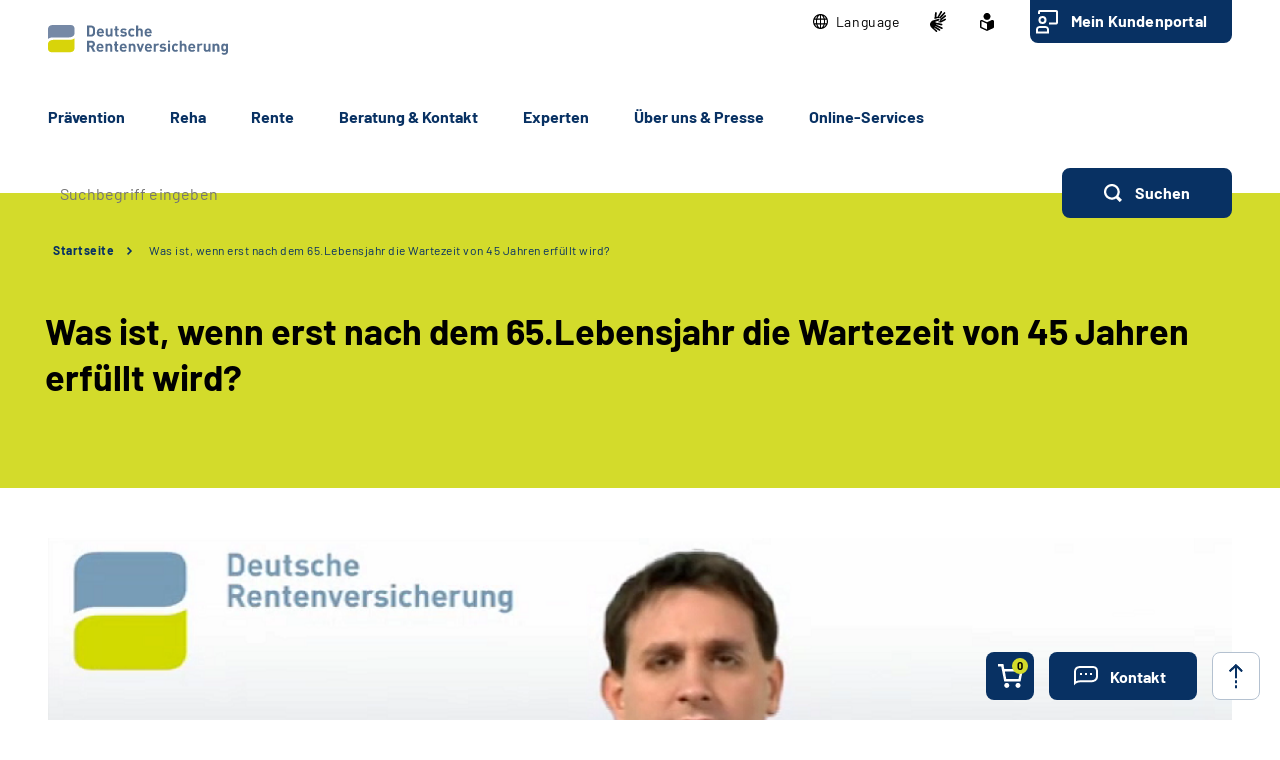

--- FILE ---
content_type: text/html;charset=utf-8
request_url: https://www.deutsche-rentenversicherung.de/SharedDocs/Videos/DE/DRV/DGS/rente_mit_67_dgs/altersrente_fuer_blv_dgs/altersrente_fuer_blv_wartezeit_nach_65_gs_video.html
body_size: 120615
content:
    
<!doctype html>
<html lang="de">
  <head>
     <base href="https://www.deutsche-rentenversicherung.de"/>
     <meta charset="UTF-8"/>
     <title>Homepage | Was ist, wenn erst nach dem 65.Lebensjahr die Wartezeit von 45 Jahren erfüllt wird? | Deutsche Rentenversicherung</title>
     <meta name="title" content="Homepage | Was ist, wenn erst nach dem 65.Lebensjahr die Wartezeit von 45 Jahren erfüllt wird?"/>
     <meta name="viewport" content="width=device-width, initial-scale=1.0, maximum-scale=1.5, user-scalable=1"/>
     <meta name="generator" content="Government Site Builder"/>
     <meta name="google-site-verification" content="-Zp6aVqNqQsYROTTNMxCDuJu8FnL17vozjiuaVbFwwg">
     <meta name="dc.date" scheme="W3CDTF" content="2022-04-30">
     <meta name="keywords" content="dgs, gebaerdensprache, gebaerde, rente, abschlaege, altersrente, besonders, langjaehrig, versichert, wartezeit"/>
   <meta name="author" content="admin"/>
  
   


















<meta property="og:title" content="Was ist, wenn erst nach dem 65.Lebensjahr die Wartezeit von 45 Jahren erf&#252;llt wird?"/>
<meta property="og:site_name" content="Deutsche Rentenversicherung"/>
<meta property="og:type" content="Video"/>


<meta property="og:image" content="https://www.deutsche-rentenversicherung.de/SharedDocs/Bilder/DE/Videostartbilder/dgs_knut_bild.png?__blob=wide&v=1"/>
<meta property="og:image:type" content="image/png"/>
<meta property="og:image:width" content="600"/>
<meta property="og:image:height" content="400"/>

<meta property="og:url" content="https://www.deutsche-rentenversicherung.de/SharedDocs/Videos/DE/DRV/DGS/rente_mit_67_dgs/altersrente_fuer_blv_dgs/altersrente_fuer_blv_wartezeit_nach_65_gs_video.html"/>
<meta property="og:locale" content="de_DE"/>
<meta property="og:updated_time" content="2022-04-30T12:04:27+0200"/>

<meta name="twitter:card" content="summary_large_image"/>
<meta name="twitter:title" content="Was ist, wenn erst nach dem 65.Lebensjahr die Wartezeit von 45 Jahren erf&#252;llt wird?"/>

<meta name="twitter:image" content="https://www.deutsche-rentenversicherung.de/SharedDocs/Bilder/DE/Videostartbilder/dgs_knut_bild.png?__blob=wide&v=1"/>
 
     <!--
        Realisiert mit dem Government Site Builder.
        Die Content Management Lösung der Bundesverwaltung.
        www.government-site-builder.de
      -->
     <link rel="canonical" href="https://www.deutsche-rentenversicherung.de/SharedDocs/Videos/DE/DRV/DGS/rente_mit_67_dgs/altersrente_fuer_blv_dgs/altersrente_fuer_blv_wartezeit_nach_65_gs_video.html"/>
 <link rel="license" href="https://www.deutsche-rentenversicherung.de/DRV/DE/Service/Footer/Impressum/impressum_node.html" type="text/html" title="Impressum" />
<link rel="glossary" href="https://www.deutsche-rentenversicherung.de/DRV/DE/Service/Glossar/glossar_node.html" type="text/html" title="Glossar" />
<link rel="help" href="https://www.deutsche-rentenversicherung.de/DRV/DE/Service/Footer/Barrierefreiheit/barrierefreiheit_node.html" type="text/html" title="Hilfe" />
<link rel="start" href="https://www.deutsche-rentenversicherung.de/DRV/DE/Home/home_node.html" type="text/html" title="Homepage" />
<link rel="contents" href="https://www.deutsche-rentenversicherung.de/DRV/DE/Service/Footer/Inhaltsverzeichnis/inhaltsverzeichnis_node.html" type="text/html" title="&Uuml;bersicht" />
<link rel="search" href="https://www.deutsche-rentenversicherung.de/DRV/DE/Service/Suche/suche_node.html" type="text/html" title="Suche" />
<link rel="shortcut icon" href="https://www.deutsche-rentenversicherung.de/SiteGlobals/Frontend/Images/favicon.ico?__blob=normal&v=1" type="image/ico" />
<link rel="icon" href="https://www.deutsche-rentenversicherung.de/SiteGlobals/Frontend/Images/favicon-16x16.ico?__blob=normal&v=1" type="image/png" sizes="16x16" />
<link rel="icon" href="https://www.deutsche-rentenversicherung.de/SiteGlobals/Frontend/Images/favicon-32x32.png?__blob=normal&v=1" type="image/png" sizes="32x32" />
<link rel="icon" href="https://www.deutsche-rentenversicherung.de/SiteGlobals/Frontend/Images/favicon-96x96.png?__blob=normal&v=2" type="image/png" sizes="96x96" />
<link rel="icon" href="https://www.deutsche-rentenversicherung.de/SiteGlobals/Frontend/Images/favicon-180x180.png?__blob=normal&v=2" type="image/png" sizes="180x180" />
<meta name="msapplication-TileImage" content="https://www.deutsche-rentenversicherung.de/SiteGlobals/Frontend/Images/favicon-144x144.png?__blob=normal&v=2" />
     <meta name="msapplication-TileColor" content="#ffffff"/>


<link rel="stylesheet"  href="https://www.deutsche-rentenversicherung.de/SiteGlobals/Frontend/Styles/normalize.css?v=5" type="text/css"/>
<link rel="stylesheet"  href="https://www.deutsche-rentenversicherung.de/SiteGlobals/Frontend/Styles/_libs.css?v=5" type="text/css"/>
<link rel="stylesheet"  href="https://www.deutsche-rentenversicherung.de/SiteGlobals/Frontend/Styles/small.css?v=52" type="text/css"/>
<link rel="stylesheet"  href="https://www.deutsche-rentenversicherung.de/SiteGlobals/Frontend/Styles/customCSS/small.css?v=18" type="text/css"/>
<link rel="stylesheet"  href="https://www.deutsche-rentenversicherung.de/SiteGlobals/Frontend/Styles/medium.css?v=19" type="text/css"/>
<link rel="stylesheet"  href="https://www.deutsche-rentenversicherung.de/SiteGlobals/Frontend/Styles/customCSS/medium.css?v=1" type="text/css"/>
<link rel="stylesheet"  href="https://www.deutsche-rentenversicherung.de/SiteGlobals/Frontend/Styles/large.css?v=30" type="text/css"/>
<link rel="stylesheet"  href="https://www.deutsche-rentenversicherung.de/SiteGlobals/Frontend/Styles/customCSS/large.css?v=3" type="text/css"/>
<link rel="stylesheet"  href="https://www.deutsche-rentenversicherung.de/SiteGlobals/Frontend/Styles/xlarge.css?v=17" type="text/css"/>
<link rel="stylesheet"  href="https://www.deutsche-rentenversicherung.de/SiteGlobals/Frontend/Styles/customCSS/xlarge.css?v=1" type="text/css"/>
<link rel="stylesheet" href="https://www.deutsche-rentenversicherung.de/SiteGlobals/Frontend/Styles/xxlarge.css?v=18" type="text/css"/>
<link rel="stylesheet" href="https://www.deutsche-rentenversicherung.de/SiteGlobals/Frontend/Styles/customCSS/xxlarge.css?v=1" type="text/css"/>
<link rel="stylesheet"  href="https://www.deutsche-rentenversicherung.de/SiteGlobals/Frontend/Styles/custom.css?v=9" type="text/css"/>
<link rel="stylesheet" href="https://www.deutsche-rentenversicherung.de/SiteGlobals/Frontend/Styles/addon_print.css?v=7" type="text/css" media="print" />





  </head>
          
     
    
     
<body id="Start" tabindex="-1" class=" gsb startseite js-off lang-de fixed " data-nn="d9301a88-c67c-4230-ae1f-acd2973b0e2d-a03a7477-a628-4da0-994f-1e69fee044ac" data-tracking-site-id="1">

    






<div class="wrapperOuter">
    <div class="wrapperInner">
        <div id="wrapperDivisions"

                             
        class="wrapperDivisions">

        <header class="contents" aria-label="Navigation und Services">

            <nav class="contents" aria-label="Springe direkt zu">
                <ul class="navSkip">
                    <li><a href="https://www.deutsche-rentenversicherung.de/SharedDocs/Videos/DE/DRV/DGS/rente_mit_67_dgs/altersrente_fuer_blv_dgs/altersrente_fuer_blv_wartezeit_nach_65_gs_video.html?nn=d9301a88-c67c-4230-ae1f-acd2973b0e2d#content">Inhalt</a></li>
                    <li class="show-for-large"><a href="https://www.deutsche-rentenversicherung.de/SharedDocs/Videos/DE/DRV/DGS/rente_mit_67_dgs/altersrente_fuer_blv_dgs/altersrente_fuer_blv_wartezeit_nach_65_gs_video.html?nn=d9301a88-c67c-4230-ae1f-acd2973b0e2d#navPrimary">Hauptmenü</a></li>
                    <li class="show-for-large"><a id="sprunglink-suche" href="#">Suche</a></li>
                </ul>
            </nav>

            <div class="l-header l-container">

                <nav class="contents" aria-label="Servicemenü">
                    <div class="row align-right">
                        <div class="column shrink">
                            <div class="c-nav-meta l-header__meta">
    <ul class="c-nav-meta__list">
      <li class="c-nav-meta__item&#32;navServiceSprache&#32;navServiceSprache js-simple-toggle-lang">
            <a href="https://www.deutsche-rentenversicherung.de/DRV/DE/Home/languages_hidden_node.html" class="c-nav-meta__link js-simple-toggle-opener inactive-control"><svg width="15" height="15" viewBox="0 0 15 15" version="1.1" xmlns="http://www.w3.org/2000/svg" xml:space="preserve"
     style="fill-rule:evenodd;clip-rule:evenodd;stroke-linejoin:round;stroke-miterlimit:1.41421;"><path d="M0,7.5c0,-4.114 3.386,-7.5 7.5,-7.5c4.114,0 7.5,3.386 7.5,7.5c0,4.114 -3.386,7.5 -7.5,7.5c-4.113,-0.005 -7.495,-3.387 -7.5,-7.5Zm8.077,6.254c1.074,-0.346 2,-1.636 2.493,-3.369l-2.493,0l0,3.369Zm-1.154,0l0,-3.369l-2.492,0c0.496,1.732 1.419,3.023 2.492,3.368l0,0.001Zm-2.581,-0.754c-0.511,-0.806 -0.885,-1.691 -1.107,-2.619l-1.383,0c0.56,1.095 1.425,2.005 2.49,2.619Zm6.316,0c1.064,-0.615 1.929,-1.524 2.489,-2.618l-1.381,0c-0.222,0.928 -0.596,1.813 -1.108,2.618Zm2.942,-3.769c0.324,-1.131 0.324,-2.33 0,-3.461l-1.61,0c0.082,0.573 0.123,1.151 0.123,1.73c0,0.579 -0.041,1.158 -0.123,1.731l1.61,0Zm-2.777,0c0.092,-0.572 0.139,-1.151 0.139,-1.731c0,-0.579 -0.045,-1.158 -0.136,-1.73l-2.749,0l0,3.461l2.746,0Zm-3.9,0l0,-3.461l-2.748,0c-0.182,1.147 -0.182,2.314 0,3.461l2.748,0Zm-3.916,0c-0.164,-1.148 -0.164,-2.313 0,-3.461l-1.607,0c-0.324,1.131 -0.324,2.33 0,3.461l1.607,0Zm7.651,-7.231c0.512,0.805 0.886,1.689 1.108,2.617l1.381,0c-0.56,-1.094 -1.424,-2.003 -2.488,-2.617l-0.001,0Zm-2.581,2.615l2.492,0c-0.5,-1.732 -1.419,-3.022 -2.492,-3.369l0,3.369Zm-3.646,0l2.492,0l0,-3.369c-1.073,0.346 -1.995,1.637 -2.492,3.369Zm-2.58,0l1.384,0c0.222,-0.927 0.596,-1.811 1.107,-2.615c-1.065,0.613 -1.929,1.522 -2.49,2.615l-0.001,0Z" style="fill-rule:nonzero;"/></svg><span lang="en-GB">Language</span></a><div class="c-lang-select js-simple-toggle-item" popover="auto">
    <button class="c-lang-select__close js-simple-toggle-button">
        <img src="https://www.deutsche-rentenversicherung.de/SiteGlobals/Frontend/Images/icons/close.svg?__blob=normal&amp;v=2" alt="Schliessen">
      </button>
    <ul class="c-lang-select__list">
      <li class="c-lang-select__item">
          <strong title="Zur deutschen Webseite wechseln" class="c-lang-select__link c-lang-select__link--de" xml:lang="de" lang="de">

              Deutsch</strong>

              </li>
      <li class="c-lang-select__item">
          <a title="Switch to english website" class="c-lang-select__link c-lang-select__link--en" href="https://www.deutsche-rentenversicherung.de/DRV/EN/Home/home_node.html" xml:lang="en" hreflang="en" lang="en">

              English</a>
              </li>
      <li class="c-lang-select__item">
          <a title="Cambiar a la página web en español" class="c-lang-select__link c-lang-select__link--es" href="https://www.deutsche-rentenversicherung.de/DRV/ES/Home/home_node.html" xml:lang="es" hreflang="es" lang="es">

              Español</a>
              </li>
      <li class="c-lang-select__item">
          <a title="Aller sur le site français" class="c-lang-select__link c-lang-select__link--fr" href="https://www.deutsche-rentenversicherung.de/DRV/FR/Home/home_node.html" xml:lang="fr" hreflang="fr" lang="fr">

              Français</a>
              </li>
      <li class="c-lang-select__item">
          <a title="Passa al sito web italiano" class="c-lang-select__link c-lang-select__link--it" href="https://www.deutsche-rentenversicherung.de/DRV/IT/Home/home_node.html" xml:lang="it" hreflang="it" lang="it">

              Italiano</a>
              </li>
      <li class="c-lang-select__item">
          <a title="Zmiana na polskojęzyczną stronę internetową" class="c-lang-select__link c-lang-select__link--pl" href="https://www.deutsche-rentenversicherung.de/DRV/PL/Home/home_node.html" xml:lang="pl" hreflang="pl" lang="pl">

              Polski</a>
              </li>
      <li class="c-lang-select__item">
          <a title="Mudar para o site em português" class="c-lang-select__link c-lang-select__link--pt" href="https://www.deutsche-rentenversicherung.de/DRV/PT/Home/home_node.html" xml:lang="pt" hreflang="pt" lang="pt">

              Portugués</a>
              </li>
      <li class="c-lang-select__item">
          <a title="Türkçe web sitesine geçiş" class="c-lang-select__link c-lang-select__link--tr" href="https://www.deutsche-rentenversicherung.de/DRV/TR/Home/home_node.html" xml:lang="tr" hreflang="tr" lang="tr">

              Türkçe</a>
              </li>
      <li class="c-lang-select__item">
          <a title="Πηγαίνετε στον ελληνικό ιστότοπο" class="c-lang-select__link c-lang-select__link--el" href="https://www.deutsche-rentenversicherung.de/DRV/EL/Home/home_node.html" xml:lang="el" hreflang="el" lang="el">

              Eλληνικά</a>
              </li>
      <li class="c-lang-select__item">
          <a title="Перейдіть на український сайт" class="c-lang-select__link c-lang-select__link--ua" href="https://www.deutsche-rentenversicherung.de/DRV/UA/Home/home_node.html" xml:lang="ua" hreflang="ua" lang="ua">

              Український</a>
              </li>
      </ul>
  </div>
</li>
        <li class="c-nav-meta__item&#32;navServiceGS">
            <a href="https://www.deutsche-rentenversicherung.de/DRV/DE/Ueber-uns-und-Presse/Mediathek/Videos/Videos_DGS/videos_gebaerdensprache_node.html" title="Geb&#228;rdensprache Mediathek" class="c-nav-meta__link"><svg xmlns="http://www.w3.org/2000/svg" width="16" height="21" viewBox="0 0 16 21" version="1.1" xml:space="preserve" style="fill-rule:evenodd;clip-rule:evenodd;stroke-linejoin:round;stroke-miterlimit:1.41421;">
  <path d="M6.453,21c-0.242,-0.01 -0.472,-0.113 -0.641,-0.287l-0.058,-0.056l-4.51,-4.315c-1.281,-1.092 -1.629,-2.946 -0.833,-4.429c0.405,-1.105 1.261,-1.989 2.352,-2.43c0.04,-0.018 5.609,-1.675 5.665,-1.691c0.077,-0.022 0.156,-0.034 0.236,-0.034c0.404,0.01 0.754,0.292 0.851,0.685c0.137,0.483 -0.135,0.995 -0.612,1.151l-3.374,0.989c-0.115,0.118 -0.154,0.291 -0.1,0.447c0.053,0.245 0.227,0.53 0.444,0.576l5.6,1.058l0.246,0.047c0.42,0.064 0.734,0.429 0.734,0.854c0,0.054 -0.005,0.109 -0.015,0.162c-0.064,0.421 -0.433,0.733 -0.858,0.726c-0.059,0 -0.117,-0.006 -0.175,-0.017l-0.008,0c-0.511,-0.114 -5,-1.114 -5.357,-1.2c-0.018,-0.005 -0.036,-0.008 -0.054,-0.008c-0.052,-0.003 -0.098,0.035 -0.105,0.087c-0.016,0.082 0.018,0.165 0.086,0.213c0.987,0.455 5.289,2.429 6.142,2.82l0.019,0.009c0.335,0.136 0.555,0.462 0.555,0.823c0,0.117 -0.023,0.232 -0.068,0.34c-0.115,0.306 -0.41,0.508 -0.737,0.506c-0.138,-0.001 -0.275,-0.031 -0.4,-0.09c-0.125,-0.059 -4.658,-2.146 -6.212,-2.858c-0.021,-0.009 -0.044,-0.014 -0.067,-0.014c-0.059,-0.003 -0.114,0.034 -0.134,0.09c-0.014,0.05 0.014,0.1 0.077,0.144l4.661,2.843c0.283,0.159 0.459,0.46 0.459,0.785c0,0.156 -0.04,0.31 -0.118,0.446c-0.133,0.256 -0.398,0.418 -0.687,0.418c-0.174,-0.003 -0.343,-0.054 -0.489,-0.148l-0.013,-0.008c-0.624,-0.394 -3.793,-2.391 -4.871,-3.066c-0.006,-0.002 -0.013,-0.002 -0.019,0c-0.057,0 -0.159,0.1 -0.183,0.167c-0.008,0.023 -0.007,0.041 0,0.051c1.2,1.128 2.922,2.655 3,2.72c0.199,0.166 0.314,0.413 0.314,0.672c0,0.206 -0.072,0.406 -0.205,0.564c-0.132,0.162 -0.329,0.257 -0.538,0.258Zm4.367,-9.353c-1.527,-0.288 -2.715,-0.513 -3.531,-0.669l1.835,-0.537c0.446,-0.133 0.819,-0.441 1.034,-0.854c0.225,-0.424 0.282,-0.917 0.158,-1.381c-0.184,-0.765 -0.866,-1.313 -1.652,-1.329c-0.155,0 -0.309,0.023 -0.457,0.067l-3.764,1.12c0.052,-0.6 0.562,-6.084 0.566,-6.136c0.03,-0.464 0.415,-0.832 0.88,-0.841c0.03,-0.002 0.06,-0.002 0.09,0c0.495,0.071 0.848,0.531 0.788,1.027l-0.356,3.686c0.042,0.162 0.233,0.267 0.485,0.267c0.209,0.016 0.413,-0.074 0.543,-0.238l3.1,-5.364c0.142,-0.274 0.421,-0.452 0.73,-0.465c0.15,0.001 0.296,0.046 0.421,0.13c0.2,0.129 0.337,0.336 0.377,0.57c0.041,0.241 -0.005,0.489 -0.129,0.7l-0.012,0.02c-0.465,0.754 -2.8,4.529 -3,4.831c-0.035,0.042 -0.044,0.099 -0.023,0.149c0.032,0.05 0.089,0.078 0.148,0.074c0.04,0.002 0.079,-0.011 0.108,-0.038l4.73,-5.046c0.164,-0.186 0.399,-0.294 0.647,-0.3c0.21,0.001 0.411,0.091 0.552,0.247c0.331,0.36 0.31,0.927 -0.045,1.263l-4.772,5.095c-0.045,0.048 -0.059,0.118 -0.037,0.18c0.012,0.037 0.046,0.062 0.085,0.063c0.037,-0.003 0.072,-0.018 0.1,-0.043l4.2,-3.562c0.16,-0.139 0.364,-0.217 0.576,-0.222c0.251,0.001 0.486,0.126 0.628,0.333c0.292,0.396 0.208,0.962 -0.187,1.256l-0.017,0.014c-0.574,0.473 -3.485,2.873 -4.463,3.685c-0.026,0.021 -0.016,0.083 0,0.135c0.023,0.069 0.067,0.142 0.1,0.142l0.012,0c1.452,-0.783 3.461,-1.956 3.481,-1.968c0.134,-0.073 0.284,-0.113 0.437,-0.115c0.3,0.001 0.573,0.182 0.691,0.458c0.051,0.113 0.077,0.235 0.077,0.358c0,0.348 -0.208,0.663 -0.528,0.8l-4.61,2.44l0.004,-0.002Z" style="fill-rule:nonzero;"/>
</svg>
</a></li>
        <li class="c-nav-meta__item&#32;navServiceLS">
            <a href="https://www.deutsche-rentenversicherung.de/DRV/LS/Home/leichtesprache_node.html" title="Leichte Sprache (Öffnet neues Fenster)" target="_blank" class="c-nav-meta__link"><svg xmlns="http://www.w3.org/2000/svg" width="14" height="18" viewBox="0 0 14 18" version="1.1" xml:space="preserve" style="fill-rule:evenodd;clip-rule:evenodd;stroke-linejoin:round;stroke-miterlimit:1.41421;">
  <path d="M6.706,17.866l-0.866,-0.4l-1.905,-0.866l-1.181,-0.54l-0.988,-0.452l-0.126,-0.056l-0.151,-0.066l-0.122,-0.053c-0.907,-0.392 -1.367,-0.739 -1.367,-1.549l0,-5.066c0,-1.152 0.614,-1.926 1.527,-1.926c0.295,0.005 0.584,0.077 0.847,0.21c0.442,0.215 1.13,0.536 2.047,0.955l0.1,0.047c0.654,0.3 1.293,0.587 1.9,0.859l0.579,0.257l0.144,-0.065l0.431,-0.194c0.607,-0.272 1.247,-0.561 1.9,-0.859l0.1,-0.047c0.922,-0.421 1.612,-0.742 2.049,-0.956c0.254,-0.128 0.535,-0.197 0.82,-0.2c0.917,0.001 1.556,0.79 1.556,1.919l0,5.066c0,0.809 -0.46,1.157 -1.366,1.549l-0.077,0.032c-0.095,0.042 -0.152,0.066 -0.2,0.087l-0.127,0.057l-2.165,0.989l-1.905,0.872l-0.866,0.4l-0.294,0.13l-0.294,-0.134Zm-5.306,-9.048l0,5.066c0,0.026 0.092,0.1 0.529,0.287l0.129,0.056l0.152,0.066l0.149,0.066l0.319,0.146l0.015,0.006c0.466,0.214 1.087,0.5 1.828,0.837l1.908,0.871l0.571,0.26l0,-5.746l-0.289,-0.128c-0.127,-0.056 -0.324,-0.145 -0.573,-0.257l-0.295,-0.132c-0.633,-0.283 -1.274,-0.573 -1.908,-0.863l-0.1,-0.047c-0.954,-0.436 -1.634,-0.752 -2.079,-0.969c-0.064,-0.037 -0.135,-0.061 -0.208,-0.071c-0.115,0.001 -0.148,0.125 -0.148,0.552Zm2.1,-5.37c0,-1.92 1.58,-3.5 3.5,-3.5c1.92,0 3.5,1.58 3.5,3.5c0,1.92 -1.58,3.5 -3.5,3.5c-1.92,0 -3.5,-1.58 -3.5,-3.5Z" style="fill-rule:nonzero;"/>
</svg>
</a></li>
        <li class="c-nav-meta__item&#32;navServiceOnlineServices&#32;c-nav-meta__button">
            <a href="https://www.deutsche-rentenversicherung.de/DRV/DE/Kundenportal/kundenportal-node.html" class="c-nav-meta__link">Mein Kundenportal</a></li>
        </ul>
  </div>

                        </div>
                    </div>
                </nav>

                <nav class="contents hide-for-medium hide-for-small show-for-large" aria-label="Hauptmenü">
                    <div class="row align-justify align-bottom">
                        <div class="column shrink">
                            <div class="l-header__logo">
                <a href="https://www.deutsche-rentenversicherung.de/DRV/DE/Home/home_node.html" id="anfang" title="Zur Startseite der Deutschen Rentenversicherung">
    <img src="https://www.deutsche-rentenversicherung.de/SiteGlobals/Frontend/Images/logo.svg?__blob=normal&amp;v=2" alt="Deutsche Rentenversicherung (Link zur Startseite)" class="show-for-xxlarge" />
    <img src="https://www.deutsche-rentenversicherung.de/SiteGlobals/Frontend/Images/logo-small.svg?__blob=normal&amp;v=1" alt="Deutsche Rentenversicherung" class="hide-for-xxlarge" />
  </a>
                </div>
              
                        </div>

                        <button class="js-mobile-nav__toggle c-mobile-nav__toggle-button hide-for-large">
                  <img src="https://www.deutsche-rentenversicherung.de/SiteGlobals/Frontend/Images/icons/burger.svg?__blob=normal&amp;v=2" alt="Navigation öffnen" class="c-mobile-nav__toggle-button-image c-mobile-nav__toggle-button-image--burger">
                  <img src="https://www.deutsche-rentenversicherung.de/SiteGlobals/Frontend/Images/icons/close.svg?__blob=normal&amp;v=2" alt="Navigation schliessen" class="c-mobile-nav__toggle-button-image c-mobile-nav__toggle-button-image--close">
                  <span aria-hidden="true" class="show-for-medium-only">Menü</span>
                </button>

              

                        <div class="column small-12" id="navPrimary">
                            <div class="c-nav-primary">
  <ul class="c-nav-primary__list">
                      <li class="c-nav-primary__item">

      <a href="https://www.deutsche-rentenversicherung.de/DRV/DE/Praevention/praevention_node.html" title="Pr&#228;vention" class="c-nav-primary__link js-simple-toggle-opener"><strong>Prävention</strong></a></li>
                        <li class="c-nav-primary__item js-nav-primary-toggle">

      <a href="https://www.deutsche-rentenversicherung.de/DRV/DE/Reha/reha_node.html" class="c-nav-primary__link js-simple-toggle-opener">Reha</a>
<div class="c-nav-overlay js-simple-toggle-item" popover="auto">
  <button class="c-nav-overlay__close js-simple-toggle-button"><span class="aural">Schliessen</span></button>
  <div class="c-nav-overlay__row row">
    <div class="column small-12">

      <h2 class="c-nav-overlay__heading small-6 xxlarge-4">
        <a href="https://www.deutsche-rentenversicherung.de/DRV/DE/Reha/reha_node.html" class="c-nav-overlay__link c-nav-overlay__link--inverse">Reha</a>
      </h2>

      <div class="row">
        <div class="c-nav-overlay__left column small-8 xxlarge-9">
          <h3 class="c-nav-overlay__subheading">Wählen Sie Ihren Themenbereich oder eine Zielgruppe</h3>
          <ul class="c-nav-overlay__list row">
                <li class="c-nav-overlay__item column small-12 xxlarge-6"><a class="c-nav-overlay__link c-nav-overlay__link--inverse"
     href="https://www.deutsche-rentenversicherung.de/DRV/DE/Reha/Medizinische-Reha/medizinische-reha_node.html"
          
  >
    <strong>
      Medizinische Rehabilitation</strong>
    </a>
</li>
                <li class="c-nav-overlay__item column small-12 xxlarge-6">
  <a class="c-nav-overlay__link c-nav-overlay__link--inverse" href="https://www.deutsche-rentenversicherung.de/DRV/DE/Reha/Berufliche-Reha/berufliche-reha_node.html">
    <strong>
      Berufliche Reha</strong>
    </a>
</li>


          </ul>
          <ul class="c-nav-overlay__list row">
              <li class="c-nav-overlay__item column small-6 xxlarge-4">
  <a class="c-nav-overlay__link" href="https://www.deutsche-rentenversicherung.de/DRV/DE/Reha/Medizinische-Reha/Allgemeine-med-Reha/allgemeine-med-reha_node.html">
    Allgemeine ­­<br/>
medizinische Reha</a>
</li>


              <li class="c-nav-overlay__item column small-6 xxlarge-4">
  <a class="c-nav-overlay__link" href="https://www.deutsche-rentenversicherung.de/DRV/DE/Reha/Medizinische-Reha/Reha-fuer-Kinder-und-Jugendliche/reha-fuer-kinder-und-jugendliche_node.html">
    Reha für Kinder und Jugendliche</a>
</li>


              <li class="c-nav-overlay__item column small-6 xxlarge-4">
  <a class="c-nav-overlay__link" href="https://www.deutsche-rentenversicherung.de/DRV/DE/Reha/Medizinische-Reha/Reha-fuer-Rentner/reha-fuer-rentner_node.html">
    Reha für Rentner</a>
</li>


              <li class="c-nav-overlay__item column small-6 xxlarge-4">
  <a class="c-nav-overlay__link" href="https://www.deutsche-rentenversicherung.de/DRV/DE/Reha/Medizinische-Reha/Onkologische-Reha/onkologische-reha_node.html">
    Onkologische Reha</a>
</li>


              <li class="c-nav-overlay__item column small-6 xxlarge-4">
  <a class="c-nav-overlay__link" href="https://www.deutsche-rentenversicherung.de/DRV/DE/Reha/Medizinische-Reha/Sucht-Reha/sucht-reha_node.html">
    Sucht-Reha</a>
</li>


              <li class="c-nav-overlay__item column small-6 xxlarge-4">
  <a class="c-nav-overlay__link" href="https://www.deutsche-rentenversicherung.de/DRV/DE/Reha/Reha-Nachsorge/reha-nachsorge_node.html">
    Leistungen zur Reha-Nachsorge</a>
</li>


              <li class="c-nav-overlay__item column small-6 xxlarge-4">
  <a class="c-nav-overlay__link" href="https://www.deutsche-rentenversicherung.de/DRV/DE/Home/Post-Covid-Themenseite/Post_Covid_node.html">
    Reha bei Post-COVID-Syndrom</a>
</li>


          </ul>
        </div>
        <div class="c-nav-overlay__right column small-4 xxlarge-3">
          <h3 class="c-nav-overlay__subheading">Themen-Schnelleinstieg</h3>
          <div class="c-links">
            <ul class="c-links__list">
                <li class="c-links__item">
  <a class="c-link c-link--int c-links__link c-link c-link--int c-link--border"
   title="Warum Reha?"
   href="https://www.deutsche-rentenversicherung.de/DRV/DE/Reha/Warum-Reha/warum-reha_node.html" >
                Warum Reha?</a>
              </li>


                <li class="c-links__item">
  <a class="c-link c-link--int c-links__link c-link c-link--int c-link--border"
   title="Reha-Antragsstellung"
   href="https://www.deutsche-rentenversicherung.de/DRV/DE/Reha/Reha-Antragstellung/reha-antragstellung_node.html" >
                Reha-Antragsstellung</a>
              </li>


                <li class="c-links__item">
  <a class="c-link c-link--int c-links__link c-link c-link--int c-link--border"
   title="Wunsch- und Wahlrecht"
   href="https://www.deutsche-rentenversicherung.de/DRV/DE/Reha/wunsch-und-wahlrecht/wunsch-und-wahlrecht-node.html" >
                Wunsch- und Wahlrecht</a>
              </li>


                <li class="c-links__item"><a class="c-link c-link--int c-links__link c-link c-link--int c-link--border"
     title="Voraussetzungen und Ausschlussgründe"
     href="https://www.deutsche-rentenversicherung.de/DRV/DE/Reha/Warum-Reha/voraussetzung_ausschlussgruende.html?nn=d9301a88-c67c-4230-ae1f-acd2973b0e2d">
    Voraussetzungen und Ausschlussgründe</a>
</li>
                <li class="c-links__item"><a class="c-link c-link--int c-links__link c-link c-link--int c-link--border"
     title="Reha-Beratungsdienst"
     href="https://www.deutsche-rentenversicherung.de/DRV/DE/Reha/Warum-Reha/reha_beratungsdienst.html?nn=d9301a88-c67c-4230-ae1f-acd2973b0e2d">
    Reha-Beratungsdienst<br/>
</a>
</li>
                <li class="c-links__item"><a class="c-link c-link--int c-links__link c-link c-link--int c-link--border"
     title="Ansprechstellen für Reha und Teilhabe"
     href="https://www.deutsche-rentenversicherung.de/DRV/DE/Reha/Warum-Reha/ansprechstellen.html?nn=d9301a88-c67c-4230-ae1f-acd2973b0e2d">
    Ansprechstellen für Reha und Teilhabe</a>
</li>
                <li class="c-links__item"><a class="c-link c-link--int c-links__link c-link c-link--int c-link--border"
     href="https://www.deutsche-rentenversicherung.de/DRV/DE/Reha/Reha-Einrichtungen/reha-einrichtungen_node_functional.html"
          
  >
    Reha-Einrichtungen</a>
</li>
                <li class="c-links__item"><a class="c-link c-link--int c-links__link c-link c-link--int c-link--border"
     title="Übergangsgeld"
     href="https://www.deutsche-rentenversicherung.de/DRV/DE/Reha/Warum-Reha/uebergangsgeld.html?nn=d9301a88-c67c-4230-ae1f-acd2973b0e2d">
    Übergangsgeld</a>
</li>
                <li class="c-links__item">
  <a class="c-link c-link--int c-links__link c-link c-link--int c-link--border"
   title="Reha und Ausland"
   href="https://www.deutsche-rentenversicherung.de/DRV/DE/Reha/Medizinische-Reha/Reha-und-Ausland/reha-und-ausland_node.html" >
                Reha und Ausland</a>
              </li>


                <li class="c-links__item">
  <a class="c-link c-link--int c-links__link c-link c-link--int c-link--border"
   title="Anschlussrehabilitation (AHB)"
   href="https://www.deutsche-rentenversicherung.de/DRV/DE/Reha/Medizinische-Reha/Anschlussrehabilitation-AHB/anschlussrehabilitation-ahb_node.html" >
                Anschlussrehabilitation (AHB)</a>
              </li>


                <li class="c-links__item">
  <a class="c-link c-link--int c-links__link c-link c-link--int c-link--border"
   title="Reha-Gutachter"
   href="https://www.deutsche-rentenversicherung.de/DRV/DE/Reha/Traeger/Westfalen/RehaGutachter/rehagutachter_node.html" >
                Reha-Gutachter</a>
              </li>


            </ul>
          </div>
        </div>
      </div>
    </div>
  </div>
</div>
</li>
                        <li class="c-nav-primary__item js-nav-primary-toggle">

      <a href="https://www.deutsche-rentenversicherung.de/DRV/DE/Rente/rente_node.html" title="Gut zu wissen: Wichtige Infos vor und in der Rente" class="c-nav-primary__link js-simple-toggle-opener">Rente</a>
<div class="c-nav-overlay js-simple-toggle-item" popover="auto">
  <button class="c-nav-overlay__close js-simple-toggle-button"><span class="aural">Schliessen</span></button>
  <div class="c-nav-overlay__row row">
    <div class="column small-12">

      <h2 class="c-nav-overlay__heading small-6 xxlarge-4">
        <a href="https://www.deutsche-rentenversicherung.de/DRV/DE/Rente/rente_node.html" title="Gut zu wissen: Wichtige Infos vor und in der Rente" class="c-nav-overlay__link c-nav-overlay__link--inverse">Rente</a>
      </h2>

      <div class="row">
        <div class="c-nav-overlay__left column small-8 xxlarge-9">
          <h3 class="c-nav-overlay__subheading">Wählen Sie Ihren Themenbereich oder eine Zielgruppe</h3>
          <ul class="c-nav-overlay__list row">
                <li class="c-nav-overlay__item column small-12 xxlarge-6"><a class="c-nav-overlay__link c-nav-overlay__link--inverse" href="https://www.deutsche-rentenversicherung.de/DRV/DE/Rente/Kurz-vor-der-Rente/Wie-beantrage-ich-meine-Rente/Wie-beantrage-ich-meine-Rente_detailseite.html?nn=d9301a88-c67c-4230-ae1f-acd2973b0e2d">
    <strong>
      Wie beantrage ich meine Rente?</strong>
    </a>
</li>
          </ul>
          <ul class="c-nav-overlay__list row">
              <li class="c-nav-overlay__item column small-6 xxlarge-4">
  <a class="c-nav-overlay__link" href="https://www.deutsche-rentenversicherung.de/DRV/DE/Rente/Allgemeine-Informationen/allgemeine-informationen-rente-node.html">
    Allgemeine <br/>
Informationen <br/>
zur Rente</a>
</li>


              <li class="c-nav-overlay__item column small-6 xxlarge-4">
  <a class="c-nav-overlay__link" href="https://www.deutsche-rentenversicherung.de/DRV/DE/Rente/Moeglichkeiten-der-Altersvorsorge/moeglichkeiten-der-altersvorsorge_node.html">
    Möglichkeiten <br/>
der Altersvorsorge</a>
</li>


              <li class="c-nav-overlay__item column small-6 xxlarge-4">
  <a class="c-nav-overlay__link" href="https://www.deutsche-rentenversicherung.de/DRV/DE/Rente/Azubis-Studierende-und-Berufseinsteiger/azubis-studierende-und-berufseinsteiger_node.html">
    Azubis, Studierende &amp; Berufseinsteiger</a>
</li>


              <li class="c-nav-overlay__item column small-6 xxlarge-4">
  <a class="c-nav-overlay__link" href="https://www.deutsche-rentenversicherung.de/DRV/DE/Rente/Arbeitnehmer-und-Selbststaendige/arbeitnehmer-und-selbststaendige_node.html">
    Arbeitnehmer &amp; <br/>
Selbstständige</a>
</li>


              <li class="c-nav-overlay__item column small-6 xxlarge-4">
  <a class="c-nav-overlay__link" href="https://www.deutsche-rentenversicherung.de/DRV/DE/Rente/Familie-und-Kinder/familie-und-kinder_node.html">
    Familie und Kinder</a>
</li>


              <li class="c-nav-overlay__item column small-6 xxlarge-4">
  <a class="c-nav-overlay__link" href="https://www.deutsche-rentenversicherung.de/DRV/DE/Rente/Kurz-vor-der-Rente/kurz-vor-der-rente_node.html">
    Kurz vor der Rente</a>
</li>


              <li class="c-nav-overlay__item column small-6 xxlarge-4">
  <a class="c-nav-overlay__link" href="https://www.deutsche-rentenversicherung.de/DRV/DE/Rente/In-der-Rente/in-der-rente_node.html">
    In der Rente</a>
</li>


              <li class="c-nav-overlay__item column small-6 xxlarge-4">
  <a class="c-nav-overlay__link" href="https://www.deutsche-rentenversicherung.de/DRV/DE/Rente/Ausland/ausland_node.html">
    Rente und Ausland</a>
</li>


              <li class="c-nav-overlay__item column small-6 xxlarge-4"><a class="c-nav-overlay__link" href="https://www.deutsche-rentenversicherung.de/DRV/DE/Rente/Flexirente/flexirente.html?nn=d9301a88-c67c-4230-ae1f-acd2973b0e2d">
    Die Flexirente</a>
</li>
          </ul>
        </div>
        <div class="c-nav-overlay__right column small-4 xxlarge-3">
          <h3 class="c-nav-overlay__subheading">Themen-Schnelleinstieg</h3>
          <div class="c-links">
            <ul class="c-links__list">
                <li class="c-links__item">
  <a class="c-link c-link--int c-links__link c-link c-link--int c-link--border"
   title="Hinzuverdienst &amp; Einkommensanrechnung"
   href="https://www.deutsche-rentenversicherung.de/DRV/DE/Rente/In-der-Rente/Hinzuverdienst-und-Einkommensanrechnung/hinzuverdienst-und-einkommensanrechnung_node.html" >
                Hinzuverdienst &amp; Einkommensanrechnung</a>
              </li>


                <li class="c-links__item">
  <a class="c-link c-link--int c-links__link c-link c-link--int c-link--border"
   title="Zuschlag für Erwerbsminderungsrenten"
   href="https://www.deutsche-rentenversicherung.de/DRV/DE/Rente/Allgemeine-Informationen/EM-Rente-Verbesserung/em-verbesserungsgesetz_node.html" >
                Zuschlag für Erwerbsminderungsrenten</a>
              </li>


                <li class="c-links__item">
  <a class="c-link c-link--int c-links__link c-link c-link--int c-link--border"
   title="Mein Rentenkonto"
   href="https://www.deutsche-rentenversicherung.de/DRV/DE/Rente/Allgemeine-Informationen/Mein-Rentenkonto/mein-rentenkonto_node.html" >
                Mein Rentenkonto</a>
              </li>


                <li class="c-links__item">
  <a class="c-link c-link--int c-links__link c-link c-link--int c-link--border"
   title="Versicherungsnummer­nachweis"
   href="https://www.deutsche-rentenversicherung.de/DRV/DE/Rente/Allgemeine-Informationen/Sozialversicherungsausweis/sozialversicherungsausweis_node.html" >
                Versicherungsnummer­nachweis</a>
              </li>


                <li class="c-links__item">
  <a class="c-link c-link--int c-links__link c-link c-link--int c-link--border"
   title="Rentenschätzer"
   href="https://www.deutsche-rentenversicherung.de/DRV/DE/Online-Services/Online-Rechner/Rentenschaetzer/rentenschaetzer_node.html" >
                Rentenschätzer</a>
              </li>


                <li class="c-links__item">
  <a class="c-link c-link--int c-links__link c-link c-link--int c-link--border"
   title="Rentenlexikon"
   href="https://www.deutsche-rentenversicherung.de/DRV/DE/Rente/Allgemeine-Informationen/Wissenswertes-zur-Rente/Rentenlexikon/rentenlexikon_node.html" >
                Rentenlexikon</a>
              </li>


                <li class="c-links__item">
  <a class="c-link c-link--int c-links__link c-link c-link--int c-link--border"
   title="Häufige Fragen zur Rente"
   href="https://www.deutsche-rentenversicherung.de/DRV/DE/Rente/Allgemeine-Informationen/Wissenswertes-zur-Rente/FAQs/faqs_node.html" >
                Häufige Fragen zur Rente</a>
              </li>


                <li class="c-links__item">
  <a class="c-link c-link--int c-links__link c-link c-link--int c-link--border"
   title="Rentensplitting"
   href="https://www.deutsche-rentenversicherung.de/DRV/DE/Rente/Familie-und-Kinder/Rentensplitting/rentensplitting_node.html" >
                Rentensplitting</a>
              </li>


            </ul>
          </div>
        </div>
      </div>
    </div>
  </div>
</div>
</li>
                        <li class="c-nav-primary__item js-nav-primary-toggle">

      <a href="https://www.deutsche-rentenversicherung.de/DRV/DE/Beratung-und-Kontakt/beratung-und-kontakt_node.html" class="c-nav-primary__link js-simple-toggle-opener">Beratung &amp; Kontakt</a>
<div class="c-nav-overlay js-simple-toggle-item" popover="auto">
  <button class="c-nav-overlay__close js-simple-toggle-button"><span class="aural">Schliessen</span></button>
  <div class="c-nav-overlay__row row">
    <div class="column small-12">

      <h2 class="c-nav-overlay__heading small-6 xxlarge-4">
        <a href="https://www.deutsche-rentenversicherung.de/DRV/DE/Beratung-und-Kontakt/beratung-und-kontakt_node.html" class="c-nav-overlay__link c-nav-overlay__link--inverse">Beratung &amp; Kontakt</a>
      </h2>

      <div class="row">
        <div class="c-nav-overlay__left column small-8 xxlarge-9">
          <h3 class="c-nav-overlay__subheading">Wählen Sie Ihren Themenbereich oder eine Zielgruppe</h3>
          <ul class="c-nav-overlay__list row">
                <li class="c-nav-overlay__item column small-12 xxlarge-6"><a class="c-nav-overlay__link c-nav-overlay__link--inverse" href="https://www.deutsche-rentenversicherung.de/SharedDocs/FAQ/A-und-B/faq-a-und-b.html?nn=d9301a88-c67c-4230-ae1f-acd2973b0e2d" >
                <strong>
                Beratung / Häufige Fragen aus der Beratung</strong>
                </a>
              </li>
          </ul>
          <ul class="c-nav-overlay__list row">
              <li class="c-nav-overlay__item column small-6 xxlarge-4">
  <a class="c-nav-overlay__link" href="https://www.deutsche-rentenversicherung.de/DRV/DE/Beratung-und-Kontakt/Kontakt/kontakt_node.html">
    Kontakt</a>
</li>


              <li class="c-nav-overlay__item column small-6 xxlarge-4">
  <a class="c-nav-overlay__link" href="https://www.deutsche-rentenversicherung.de/DRV/DE/Beratung-und-Kontakt/Newsletter/newsletter_node.html">
    Newsletter</a>
</li>


              <li class="c-nav-overlay__item column small-6 xxlarge-4">
  <a class="c-nav-overlay__link" href="https://www.deutsche-rentenversicherung.de/DRV/DE/Beratung-und-Kontakt/Veranstaltungen/veranstaltungen_node.html">
    Veranstaltungen und Vorträge</a>
</li>


              <li class="c-nav-overlay__item column small-6 xxlarge-4">
  <a class="c-nav-overlay__link" href="https://www.deutsche-rentenversicherung.de/SiteGlobals/Forms/BeratertageSuche/DRV/Beratertagesuche_Formular.html?nn=d9301a88-c67c-4230-ae1f-acd2973b0e2d">
    Internationale Beratungstage</a>

</li>


              <li class="c-nav-overlay__item column small-6 xxlarge-4">
  <a class="c-nav-overlay__link" href="https://www.deutsche-rentenversicherung.de/DRV/DE/Beratung-und-Kontakt/v_aes_berater/versichertenaelteste_versichertenberater_node.html">
    Versichertenälteste / -berater</a>
</li>


              <li class="c-nav-overlay__item column small-6 xxlarge-4">
  <a class="c-nav-overlay__link" href="https://www.deutsche-rentenversicherung.de/DRV/DE/Experten/Arbeitgeber-und-Steuerberater/Firmenservice_NEU/firmenservice_NEU_node.html">
    Firmenservice</a>
</li>


          </ul>
        </div>
        <div class="c-nav-overlay__right column small-4 xxlarge-3">
          <h3 class="c-nav-overlay__subheading">Themen-Schnelleinstieg</h3>
          <div class="c-links">
            <ul class="c-links__list">
                <li class="c-links__item">
  <a class="c-link c-link--int c-links__link c-link c-link--int c-link--border"
   title="Servicetelefon"
   href="https://www.deutsche-rentenversicherung.de/DRV/DE/Beratung-und-Kontakt/Kontakt/Servicetelefon/servicetelefon_node.html" >
                Servicetelefon</a>
              </li>


                <li class="c-links__item">
  <a class="c-link c-link--int c-links__link c-link c-link--int c-link--border"
   title="Anschriften-Übersicht"
   href="https://www.deutsche-rentenversicherung.de/DRV/DE/Beratung-und-Kontakt/Kontakt/Anschriften-Uebersicht/anschriften-uebersicht_node.html" >
                Anschriften-Übersicht</a>
              </li>


                <li class="c-links__item">
  <a class="c-link c-link--int c-links__link c-link c-link--int c-link--border"
   title="Kontaktformular"
   href="https://www.deutsche-rentenversicherung.de/DRV/DE/Beratung-und-Kontakt/Kontakt/Kontaktformular/kontaktformular_node.html" >
                Kontaktformular</a>
              </li>


                <li class="c-links__item">
  <a class="c-link c-link--int c-links__link c-link c-link--int c-link--border"
   title="Welche Unterlagen werden benötigt?"
   href="https://www.deutsche-rentenversicherung.de/DRV/DE/Beratung-und-Kontakt/Beratung-suchen-und-buchen/Welche-Unterlagen-werden-benoetigt/welche-unterlagen-werden-benoetigt_node.html" >
                Welche Unterlagen werden benötigt?</a>
              </li>


                <li class="c-links__item">
  <a class="c-link c-link--int c-links__link c-link c-link--int c-link--border"
   title="Online-Vorträge"
   href="https://www.deutsche-rentenversicherung.de/DRV/DE/Beratung-und-Kontakt/Veranstaltungen/Online-Vortraege/online-vortraege_node.html" >
                Online-Vorträge</a>
              </li>


                <li class="c-links__item"><a class="c-link c-link--int c-links__link c-link c-link--int c-link--border"
     title="Das Statusfeststellungsverfahren"
     href="https://www.deutsche-rentenversicherung.de/DRV/DE/Rente/Arbeitnehmer-und-Selbststaendige/03_Selbststaendige/statusfeststellungsverfahren.html?nn=d9301a88-c67c-4230-ae1f-acd2973b0e2d">
    Das Statusfeststellungsverfahren</a>
</li>
            </ul>
          </div>
        </div>
      </div>
    </div>
  </div>
</div>
</li>
                        <li class="c-nav-primary__item js-nav-primary-toggle">

      <a href="https://www.deutsche-rentenversicherung.de/DRV/DE/Experten/experten_node.html" class="c-nav-primary__link js-simple-toggle-opener">Experten</a>
<div class="c-nav-overlay js-simple-toggle-item" popover="auto">
  <button class="c-nav-overlay__close js-simple-toggle-button"><span class="aural">Schliessen</span></button>
  <div class="c-nav-overlay__row row">
    <div class="column small-12">

      <h2 class="c-nav-overlay__heading small-6 xxlarge-4">
        <a href="https://www.deutsche-rentenversicherung.de/DRV/DE/Experten/experten_node.html" class="c-nav-overlay__link c-nav-overlay__link--inverse">Experten</a>
      </h2>

      <div class="row">
        <div class="c-nav-overlay__left column small-8 xxlarge-9">
          <h3 class="c-nav-overlay__subheading">Wählen Sie Ihren Themenbereich oder eine Zielgruppe</h3>
          <ul class="c-nav-overlay__list row">
          </ul>
          <ul class="c-nav-overlay__list row">
              <li class="c-nav-overlay__item column small-6 xxlarge-4">
  <a class="c-nav-overlay__link" href="https://www.deutsche-rentenversicherung.de/DRV/DE/Experten/Arbeitgeber-und-Steuerberater/arbeitgeber-und-steuerberater_node.html">
    Arbeitgeber &amp; <br/>
Steuerberater</a>
</li>


              <li class="c-nav-overlay__item column small-6 xxlarge-4">
  <a class="c-nav-overlay__link" href="https://www.deutsche-rentenversicherung.de/DRV/DE/Experten/Infos-fuer-Aerzte/infos-fuer-aerzte_node.html">
    Infos für Ärzte</a>
</li>


              <li class="c-nav-overlay__item column small-6 xxlarge-4">
  <a class="c-nav-overlay__link" href="https://www.deutsche-rentenversicherung.de/DRV/DE/Experten/Infos-fuer-Reha-Anbieter/infos-fuer-reha-anbieter_node.html">
    Infos für Reha-Anbieter</a>
</li>


              <li class="c-nav-overlay__item column small-6 xxlarge-4">
  <a class="c-nav-overlay__link" href="https://www.deutsche-rentenversicherung.de/DRV/DE/Experten/Infos-fuer-Reha-Einrichtungen/infos-fuer-reha-einrichtungen_node.html">
    Infos für <br/>
Reha-Einrichtungen</a>
</li>


              <li class="c-nav-overlay__item column small-6 xxlarge-4">
  <a class="c-nav-overlay__link" href="https://www.deutsche-rentenversicherung.de/DRV/DE/Experten/Reha-Wissenschaften/reha-wissenschaften_node.html">
    Reha-Wissenschaften</a>
</li>


              <li class="c-nav-overlay__item column small-6 xxlarge-4">
  <a class="c-nav-overlay__link" href="https://www.deutsche-rentenversicherung.de/DRV/DE/Experten/Rundschreiben-und-rechtliche-Anweisungen/rundschreiben-und-rechtliche-anweisungen_node.html">
    Rundschreiben &amp;<br/>
rechtliche Anweisungen</a>
</li>


              <li class="c-nav-overlay__item column small-6 xxlarge-4">
  <a class="c-nav-overlay__link" href="https://www.deutsche-rentenversicherung.de/DRV/DE/Experten/Verwaltung-und-Gerichte/verwaltung-und-gerichte_node.html">
    Verwaltung &amp; Gerichte</a>
</li>


              <li class="c-nav-overlay__item column small-6 xxlarge-4">
  <a class="c-nav-overlay__link" href="https://www.deutsche-rentenversicherung.de/DRV/DE/Experten/Zahlen-und-Fakten/zahlen-und-fakten_node.html">
    Zahlen &amp; Fakten</a>
</li>


              <li class="c-nav-overlay__item column small-6 xxlarge-4">
  <a class="c-nav-overlay__link" href="https://www.deutsche-rentenversicherung.de/DRV/DE/Experten/Infos-fuer-Reha-Einrichtungen/Grundlagen-und-Anforderungen/Reha-Qualitaetssicherung/reha-qualitaetssicherung_node.html">
    Reha-<br/>
Qualitätssicherung</a>
</li>


              <li class="c-nav-overlay__item column small-6 xxlarge-4">
  <a class="c-nav-overlay__link" href="https://www.deutsche-rentenversicherung.de/DRV/DE/Experten/FDZ/fdz-node.html">
    Forschungsdatenzentrum der Deutschen Rentenversicherung</a>
</li>


              <li class="c-nav-overlay__item column small-6 xxlarge-4">
  <a class="c-nav-overlay__link" href="https://www.deutsche-rentenversicherung.de/DRV/DE/Experten/FNA/fna-node.html">
    Forschungsnetzwerk Alterssicherung (FNA)</a>
</li>


          </ul>
        </div>
        <div class="c-nav-overlay__right column small-4 xxlarge-3">
          <h3 class="c-nav-overlay__subheading">Themen-Schnelleinstieg</h3>
          <div class="c-links">
            <ul class="c-links__list">
                <li class="c-links__item">
  <a class="c-link c-link--int c-links__link c-link c-link--int c-link--border"
   title="Firmenservice"
   href="https://www.deutsche-rentenversicherung.de/DRV/DE/Experten/Arbeitgeber-und-Steuerberater/Firmenservice_NEU/firmenservice_NEU_node.html" >
                Firmenservice</a>
              </li>


                <li class="c-links__item">
  <a class="c-link c-link--int c-links__link c-link c-link--int c-link--border"
   title="Elektronische Antragsstellung"
   href="https://www.deutsche-rentenversicherung.de/DRV/DE/Experten/Verwaltung-und-Gerichte/Elektronische-Antragsstellung/elektronische-antragsstellung_node.html" >
                Elektronische Antragsstellung</a>
              </li>


                <li class="c-links__item"><a class="c-link c-link--ext c-links__link c-link c-link--int c-link--border"
   href="https://www.dsrv.info/de/Navigation/20_Unsere_Verfahren/01_Nationaler_Datenaustausch/02_Sozialversicherungstraeger/01_eSolution/eSolution_node.html"
   title="Externer Link zur Website der Datenstelle der Rentenversicherung (DSRV) (Öffnet neues Fenster)"
   target="_blank"
   rel="noopener noreferrer">

    <span>eSolution Fachdienste</span></a>

</li>
                <li class="c-links__item"><a class="c-link c-link--ext c-links__link c-link c-link--int c-link--border"
   href="https://www.dsrv.info/de/Inhalt/20_Unsere_Verfahren/01_nationaler_Datenaustausch/04_Kommunen/05_Elektronische_Uebermittlungsersuchen/elektr_uebermittlungsersuchen_index.html"
   title="Externer Link Elektronische Übermittlungsersuchen (Öffnet neues Fenster)"
   target="_blank"
   rel="noopener noreferrer">

    <span>Elektronische Übermittlungsersuchen</span></a>

</li>
                <li class="c-links__item">
  <a class="c-link c-link--int c-links__link c-link c-link--int c-link--border"
   title="Werte der Rentenversicherung"
   href="https://www.deutsche-rentenversicherung.de/DRV/DE/Experten/Zahlen-und-Fakten/Werte-der-Rentenversicherung/werte-der-rentenversicherung_node.html" >
                Werte der Rentenversicherung</a>
              </li>


                <li class="c-links__item"><a class="c-link c-link--ext c-links__link c-link c-link--int c-link--border"
   href="http://rvrecht.deutsche-rentenversicherung.de/Raa/"
   title="Externer Link Webseite rvRecht für gemeinsame rechtliche Anweisungen (Öffnet neues Fenster)"
   target="_blank"
   rel="noopener noreferrer">

    Gemeinsame rechtliche Anweisungen der Rentenversicherung</a>

</li>
                <li class="c-links__item">
  <a class="c-link c-link--int c-links__link c-link c-link--int c-link--border"
   title="Betriebsprüfung"
   href="https://www.deutsche-rentenversicherung.de/DRV/DE/Experten/Arbeitgeber-und-Steuerberater/Betriebspruefung/betriebspruefung_node.html" >
                Betriebsprüfung</a>
              </li>


                <li class="c-links__item">
  <a class="c-link c-link--int c-links__link c-link c-link--int c-link--border"
   title="summa summarum"
   href="https://www.deutsche-rentenversicherung.de/DRV/DE/Experten/Arbeitgeber-und-Steuerberater/summa-summarum/summa-sumarum_node.html" >
                summa summarum</a>
              </li>


                <li class="c-links__item">
  <a class="c-link c-link--int c-links__link c-link c-link--int c-link--border"
   title="Nachsorge"
   href="https://www.deutsche-rentenversicherung.de/DRV/DE/Experten/Infos-fuer-Reha-Einrichtungen/Nachsorge/nachsorge_node.html" >
                Nachsorge</a>
              </li>


            </ul>
          </div>
        </div>
      </div>
    </div>
  </div>
</div>
</li>
                        <li class="c-nav-primary__item js-nav-primary-toggle">

      <a href="https://www.deutsche-rentenversicherung.de/DRV/DE/Ueber-uns-und-Presse/ueber-uns-und-presse_node.html" class="c-nav-primary__link js-simple-toggle-opener">Über uns &amp; Presse</a>
<div class="c-nav-overlay js-simple-toggle-item" popover="auto">
  <button class="c-nav-overlay__close js-simple-toggle-button"><span class="aural">Schliessen</span></button>
  <div class="c-nav-overlay__row row">
    <div class="column small-12">

      <h2 class="c-nav-overlay__heading small-6 xxlarge-4">
        <a href="https://www.deutsche-rentenversicherung.de/DRV/DE/Ueber-uns-und-Presse/ueber-uns-und-presse_node.html" class="c-nav-overlay__link c-nav-overlay__link--inverse">Über uns &amp; Presse</a>
      </h2>

      <div class="row">
        <div class="c-nav-overlay__left column small-8 xxlarge-9">
          <h3 class="c-nav-overlay__subheading">Wählen Sie Ihren Themenbereich oder eine Zielgruppe</h3>
          <ul class="c-nav-overlay__list row">
                <li class="c-nav-overlay__item column small-12 xxlarge-6">
  <a class="c-nav-overlay__link c-nav-overlay__link--inverse" href="https://www.deutsche-rentenversicherung.de/DRV/DE/Ueber-uns-und-Presse/Struktur-und-Organisation/Selbstverwaltung/selbstverwaltung_node.html">
    <strong>
      Selbstverwaltung</strong>
    </a>
</li>


                <li class="c-nav-overlay__item column small-12 xxlarge-6">
  <a class="c-nav-overlay__link c-nav-overlay__link--inverse" href="https://www.deutsche-rentenversicherung.de/DRV/DE/Ueber-uns-und-Presse/Struktur-und-Organisation/Direktorium/direktorium_node.html">
    <strong>
      Direktorium</strong>
    </a>
</li>


          </ul>
          <ul class="c-nav-overlay__list row">
              <li class="c-nav-overlay__item column small-6 xxlarge-4">
  <a class="c-nav-overlay__link" href="https://www.deutsche-rentenversicherung.de/DRV/DE/Ueber-uns-und-Presse/Presse/presse_node.html">
    Presse</a>
</li>


              <li class="c-nav-overlay__item column small-6 xxlarge-4">
  <a class="c-nav-overlay__link" href="https://www.deutsche-rentenversicherung.de/DRV/DE/Ueber-uns-und-Presse/Mediathek/mediathek_node.html">
    Mediathek</a>
</li>


              <li class="c-nav-overlay__item column small-6 xxlarge-4">
  <a class="c-nav-overlay__link" href="https://www.deutsche-rentenversicherung.de/DRV/DE/Ueber-uns-und-Presse/Historie/historie_node.html">
    Historie</a>
</li>


              <li class="c-nav-overlay__item column small-6 xxlarge-4">
  <a class="c-nav-overlay__link" href="https://www.deutsche-rentenversicherung.de/DRV/DE/Ueber-uns-und-Presse/Struktur-und-Organisation/struktur-und-organisation_node.html">
    Struktur <br/>
und Organisation</a>
</li>


              <li class="c-nav-overlay__item column small-6 xxlarge-4">
  <a class="c-nav-overlay__link" href="https://www.deutsche-rentenversicherung.de/DRV/DE/Ueber-uns-und-Presse/Karriere/karriere_node.html">
    Karriere</a>
</li>


              <li class="c-nav-overlay__item column small-6 xxlarge-4">
  <a class="c-nav-overlay__link" href="https://www.deutsche-rentenversicherung.de/DRV/DE/Ueber-uns-und-Presse/Ausschreibungen/ausschreibungen_node.html">
    Ausschreibungen</a>
</li>


              <li class="c-nav-overlay__item column small-6 xxlarge-4">
  <a class="c-nav-overlay__link" href="https://www.deutsche-rentenversicherung.de/Bund/DE/Ueber-uns/Trustcenter/trustcenter_node.html">
    Trustcenter</a>
</li>


          </ul>
        </div>
        <div class="c-nav-overlay__right column small-4 xxlarge-3">
          <h3 class="c-nav-overlay__subheading">Themen-Schnelleinstieg</h3>
          <div class="c-links">
            <ul class="c-links__list">
                <li class="c-links__item">
  <a class="c-link c-link--int c-links__link c-link c-link--int c-link--border"
   title="Pressemitteilungen"
   href="https://www.deutsche-rentenversicherung.de/DRV/DE/Ueber-uns-und-Presse/Presse/Pressemitteilungen/pressemitteilungen_node.html" >
                Pressemitteilungen</a>
              </li>


                <li class="c-links__item">
  <a class="c-link c-link--int c-links__link c-link c-link--int c-link--border"
   title="Videos"
   href="https://www.deutsche-rentenversicherung.de/DRV/DE/Ueber-uns-und-Presse/Mediathek/Videos/videos_node.html" >
                Videos</a>
              </li>


                <li class="c-links__item">
  <a class="c-link c-link--int c-links__link c-link c-link--int c-link--border"
   title="Podcasts"
   href="https://www.deutsche-rentenversicherung.de/DRV/DE/Ueber-uns-und-Presse/Mediathek/Podcasts/podcast_node.html" >
                Podcasts</a>
              </li>


                <li class="c-links__item">
  <a class="c-link c-link--int c-links__link c-link c-link--int c-link--border"
   title="Broschüren"
   href="https://www.deutsche-rentenversicherung.de/DRV/DE/Ueber-uns-und-Presse/Mediathek/Broschueren/broschueren_node.html" >
                Broschüren</a>
              </li>


                <li class="c-links__item">
  <a class="c-link c-link--int c-links__link c-link c-link--int c-link--border"
   title="Zeitschriften"
   href="https://www.deutsche-rentenversicherung.de/DRV/DE/Ueber-uns-und-Presse/Mediathek/Zeitschriften/zeitschriften_node.html" >
                Zeitschriften</a>
              </li>


                <li class="c-links__item">
  <a class="c-link c-link--int c-links__link c-link c-link--int c-link--border"
   title="Fachliteratur"
   href="https://www.deutsche-rentenversicherung.de/DRV/DE/Ueber-uns-und-Presse/Mediathek/Fachliteratur/fachliteratur_node.html" >
                Fachliteratur</a>
              </li>


                <li class="c-links__item">
  <a class="c-link c-link--int c-links__link c-link c-link--int c-link--border"
   title="Unterrichtsmaterial"
   href="https://www.deutsche-rentenversicherung.de/DRV/DE/Ueber-uns-und-Presse/Mediathek/Unterrichtsmaterial/unterrichtsmaterial_node.html" >
                Unterrichtsmaterial</a>
              </li>


                <li class="c-links__item">
  <a class="c-link c-link--int c-links__link c-link c-link--int c-link--border"
   title="Zahlen &amp; Fakten"
   href="https://www.deutsche-rentenversicherung.de/DRV/DE/Experten/Zahlen-und-Fakten/zahlen-und-fakten_node.html" >
                Zahlen &amp; Fakten</a>
              </li>


            </ul>
          </div>
        </div>
      </div>
    </div>
  </div>
</div>
</li>
                        <li class="c-nav-primary__item">

      <a href="https://www.deutsche-rentenversicherung.de/DRV/DE/Online-Services/online-services_node.html" class="c-nav-primary__link js-simple-toggle-opener">Online-Services</a></li>
                        </ul>
</div>


                        </div>
                    </div>
                </nav>
            </div>

                <nav class="contents hide-for-medium" aria-label="Burgermenü">
                    <nav class="js-mobile-nav c-mobile-nav js-mobile-nav__hidden">
  <ul class="level1 js-mobile-nav__list c-mobile-nav__list">
    <li class="js-mobile-nav__node c-mobile-nav__item c-mobile-nav__item--level1">
        <a href="https://www.deutsche-rentenversicherung.de/DRV/DE/Praevention/praevention_node.html" title="Pr&#228;vention" class="c-mobile-nav__link"><strong>Prävention</strong></a></li>
    <li class="js-mobile-nav__node c-mobile-nav__item c-mobile-nav__item--level1">
        <button class="js-mobile-nav__navigateToInner c-mobile-nav__button">
              Reha</button>
            <ul class="js-mobile-nav__list c-mobile-nav__list c-mobile-nav__list--animate">
  <li class="c-mobile-nav__item">
    <button class="js-mobile-nav__back c-mobile-nav__button c-mobile-nav__button--back">
      Zurück<span class="aural"> zum Hauptmenü</span>
    </button>
  </li>
  <li class="c-mobile-nav__item">
    <a href="https://www.deutsche-rentenversicherung.de/DRV/DE/Reha/reha_node.html" class="c-mobile-nav__headline">Reha</a><span class="c-mobile-nav__subline">Wählen Sie Ihren Themenbereich oder eine Zielgruppe</span>
    <ul class="c-mobile-nav__inner-list">
      <li class="c-mobile-nav__item c-mobile-nav__item--white"><a class="c-mobile-nav__link c-mobile-nav__link--white"
     href="https://www.deutsche-rentenversicherung.de/DRV/DE/Reha/Medizinische-Reha/medizinische-reha_node.html"
          
  >
    <strong>
      Medizinische Rehabilitation</strong>
    </a>
</li><li class="c-mobile-nav__item c-mobile-nav__item--white">
  <a class="c-mobile-nav__link c-mobile-nav__link--white" href="https://www.deutsche-rentenversicherung.de/DRV/DE/Reha/Berufliche-Reha/berufliche-reha_node.html">
    <strong>
      Berufliche Reha</strong>
    </a>
</li>

<li class="c-mobile-nav__item c-mobile-nav__item--blue c-mobile-nav__item--firstblue">
  <a class="c-mobile-nav__link c-mobile-nav__link--blue" href="https://www.deutsche-rentenversicherung.de/DRV/DE/Reha/Medizinische-Reha/Allgemeine-med-Reha/allgemeine-med-reha_node.html">
    <strong>
      Allgemeine ­­<br/>
medizinische Reha</strong>
    </a>
</li>

<li class="c-mobile-nav__item c-mobile-nav__item--blue">
  <a class="c-mobile-nav__link c-mobile-nav__link--blue" href="https://www.deutsche-rentenversicherung.de/DRV/DE/Reha/Medizinische-Reha/Reha-fuer-Kinder-und-Jugendliche/reha-fuer-kinder-und-jugendliche_node.html">
    <strong>
      Reha für Kinder und Jugendliche</strong>
    </a>
</li>

<li class="c-mobile-nav__item c-mobile-nav__item--blue">
  <a class="c-mobile-nav__link c-mobile-nav__link--blue" href="https://www.deutsche-rentenversicherung.de/DRV/DE/Reha/Medizinische-Reha/Reha-fuer-Rentner/reha-fuer-rentner_node.html">
    <strong>
      Reha für Rentner</strong>
    </a>
</li>

<li class="c-mobile-nav__item c-mobile-nav__item--blue">
  <a class="c-mobile-nav__link c-mobile-nav__link--blue" href="https://www.deutsche-rentenversicherung.de/DRV/DE/Reha/Medizinische-Reha/Onkologische-Reha/onkologische-reha_node.html">
    <strong>
      Onkologische Reha</strong>
    </a>
</li>

<li class="c-mobile-nav__item c-mobile-nav__item--blue">
  <a class="c-mobile-nav__link c-mobile-nav__link--blue" href="https://www.deutsche-rentenversicherung.de/DRV/DE/Reha/Medizinische-Reha/Sucht-Reha/sucht-reha_node.html">
    <strong>
      Sucht-Reha</strong>
    </a>
</li>

<li class="c-mobile-nav__item c-mobile-nav__item--blue">
  <a class="c-mobile-nav__link c-mobile-nav__link--blue" href="https://www.deutsche-rentenversicherung.de/DRV/DE/Reha/Reha-Nachsorge/reha-nachsorge_node.html">
    <strong>
      Leistungen zur Reha-Nachsorge</strong>
    </a>
</li>

<li class="c-mobile-nav__item  c-mobile-nav__item--blue c-mobile-nav__item--lastblue">
  <a class="c-mobile-nav__link c-mobile-nav__link--blue" href="https://www.deutsche-rentenversicherung.de/DRV/DE/Home/Post-Covid-Themenseite/Post_Covid_node.html">
    <strong>
      Reha bei Post-COVID-Syndrom</strong>
    </a>
</li>

</ul>
  </li>
  <li class="c-mobile-nav__item">
    <span class="c-mobile-nav__headline">Themen-Schnelleinstieg</span>
    <ul>
      <li class="c-mobile-nav__item">
  <a class="c-mobile-nav__link c-mobile-nav__link--icon" href="https://www.deutsche-rentenversicherung.de/DRV/DE/Reha/Warum-Reha/warum-reha_node.html">
    Warum Reha?</a>
</li>

<li class="c-mobile-nav__item">
  <a class="c-mobile-nav__link c-mobile-nav__link--icon" href="https://www.deutsche-rentenversicherung.de/DRV/DE/Reha/Reha-Antragstellung/reha-antragstellung_node.html">
    Reha-Antragsstellung</a>
</li>

<li class="c-mobile-nav__item">
  <a class="c-mobile-nav__link c-mobile-nav__link--icon" href="https://www.deutsche-rentenversicherung.de/DRV/DE/Reha/wunsch-und-wahlrecht/wunsch-und-wahlrecht-node.html">
    Wunsch- und Wahlrecht</a>
</li>

<li class="c-mobile-nav__item"><a class="c-mobile-nav__link c-mobile-nav__link--icon" href="https://www.deutsche-rentenversicherung.de/DRV/DE/Reha/Warum-Reha/voraussetzung_ausschlussgruende.html?nn=d9301a88-c67c-4230-ae1f-acd2973b0e2d">
    Voraussetzungen und Ausschlussgründe</a>
</li><li class="c-mobile-nav__item"><a class="c-mobile-nav__link c-mobile-nav__link--icon" href="https://www.deutsche-rentenversicherung.de/DRV/DE/Reha/Warum-Reha/reha_beratungsdienst.html?nn=d9301a88-c67c-4230-ae1f-acd2973b0e2d">
    Reha-Beratungsdienst<br/>
</a>
</li><li class="c-mobile-nav__item"><a class="c-mobile-nav__link c-mobile-nav__link--icon" href="https://www.deutsche-rentenversicherung.de/DRV/DE/Reha/Warum-Reha/ansprechstellen.html?nn=d9301a88-c67c-4230-ae1f-acd2973b0e2d">
    Ansprechstellen für Reha und Teilhabe</a>
</li><li class="c-mobile-nav__item"><a class="c-mobile-nav__link c-mobile-nav__link--icon"
     href="https://www.deutsche-rentenversicherung.de/DRV/DE/Reha/Reha-Einrichtungen/reha-einrichtungen_node_functional.html"
          
  >
    Reha-Einrichtungen</a>
</li><li class="c-mobile-nav__item"><a class="c-mobile-nav__link c-mobile-nav__link--icon" href="https://www.deutsche-rentenversicherung.de/DRV/DE/Reha/Warum-Reha/uebergangsgeld.html?nn=d9301a88-c67c-4230-ae1f-acd2973b0e2d">
    Übergangsgeld</a>
</li><li class="c-mobile-nav__item">
  <a class="c-mobile-nav__link c-mobile-nav__link--icon" href="https://www.deutsche-rentenversicherung.de/DRV/DE/Reha/Medizinische-Reha/Reha-und-Ausland/reha-und-ausland_node.html">
    Reha und Ausland</a>
</li>

<li class="c-mobile-nav__item">
  <a class="c-mobile-nav__link c-mobile-nav__link--icon" href="https://www.deutsche-rentenversicherung.de/DRV/DE/Reha/Medizinische-Reha/Anschlussrehabilitation-AHB/anschlussrehabilitation-ahb_node.html">
    Anschlussrehabilitation (AHB)</a>
</li>

<li class="c-mobile-nav__item">
  <a class="c-mobile-nav__link c-mobile-nav__link--icon" href="https://www.deutsche-rentenversicherung.de/DRV/DE/Reha/Traeger/Westfalen/RehaGutachter/rehagutachter_node.html">
    Reha-Gutachter</a>
</li>

</ul>
  </li>
</ul>

</li>
    <li class="js-mobile-nav__node c-mobile-nav__item c-mobile-nav__item--level1">
        <button class="js-mobile-nav__navigateToInner c-mobile-nav__button">
              Rente</button>
            <ul class="js-mobile-nav__list c-mobile-nav__list c-mobile-nav__list--animate">
  <li class="c-mobile-nav__item">
    <button class="js-mobile-nav__back c-mobile-nav__button c-mobile-nav__button--back">
      Zurück<span class="aural"> zum Hauptmenü</span>
    </button>
  </li>
  <li class="c-mobile-nav__item">
    <a href="https://www.deutsche-rentenversicherung.de/DRV/DE/Rente/rente_node.html" title="Gut zu wissen: Wichtige Infos vor und in der Rente" class="c-mobile-nav__headline">Rente</a><span class="c-mobile-nav__subline">Wählen Sie Ihren Themenbereich oder eine Zielgruppe</span>
    <ul class="c-mobile-nav__inner-list">
      <li class="c-mobile-nav__item c-mobile-nav__item--white"><a class="c-mobile-nav__link c-mobile-nav__link--white" href="https://www.deutsche-rentenversicherung.de/DRV/DE/Rente/Kurz-vor-der-Rente/Wie-beantrage-ich-meine-Rente/Wie-beantrage-ich-meine-Rente_detailseite.html?nn=d9301a88-c67c-4230-ae1f-acd2973b0e2d">
    <strong>
      Wie beantrage ich meine Rente?</strong>
    </a>
</li><li class="c-mobile-nav__item c-mobile-nav__item--blue c-mobile-nav__item--firstblue">
  <a class="c-mobile-nav__link c-mobile-nav__link--blue" href="https://www.deutsche-rentenversicherung.de/DRV/DE/Rente/Allgemeine-Informationen/allgemeine-informationen-rente-node.html">
    <strong>
      Allgemeine <br/>
Informationen <br/>
zur Rente</strong>
    </a>
</li>

<li class="c-mobile-nav__item c-mobile-nav__item--blue">
  <a class="c-mobile-nav__link c-mobile-nav__link--blue" href="https://www.deutsche-rentenversicherung.de/DRV/DE/Rente/Moeglichkeiten-der-Altersvorsorge/moeglichkeiten-der-altersvorsorge_node.html">
    <strong>
      Möglichkeiten <br/>
der Altersvorsorge</strong>
    </a>
</li>

<li class="c-mobile-nav__item c-mobile-nav__item--blue">
  <a class="c-mobile-nav__link c-mobile-nav__link--blue" href="https://www.deutsche-rentenversicherung.de/DRV/DE/Rente/Azubis-Studierende-und-Berufseinsteiger/azubis-studierende-und-berufseinsteiger_node.html">
    <strong>
      Azubis, Studierende &amp; Berufseinsteiger</strong>
    </a>
</li>

<li class="c-mobile-nav__item c-mobile-nav__item--blue">
  <a class="c-mobile-nav__link c-mobile-nav__link--blue" href="https://www.deutsche-rentenversicherung.de/DRV/DE/Rente/Arbeitnehmer-und-Selbststaendige/arbeitnehmer-und-selbststaendige_node.html">
    <strong>
      Arbeitnehmer &amp; <br/>
Selbstständige</strong>
    </a>
</li>

<li class="c-mobile-nav__item c-mobile-nav__item--blue">
  <a class="c-mobile-nav__link c-mobile-nav__link--blue" href="https://www.deutsche-rentenversicherung.de/DRV/DE/Rente/Familie-und-Kinder/familie-und-kinder_node.html">
    <strong>
      Familie und Kinder</strong>
    </a>
</li>

<li class="c-mobile-nav__item c-mobile-nav__item--blue">
  <a class="c-mobile-nav__link c-mobile-nav__link--blue" href="https://www.deutsche-rentenversicherung.de/DRV/DE/Rente/Kurz-vor-der-Rente/kurz-vor-der-rente_node.html">
    <strong>
      Kurz vor der Rente</strong>
    </a>
</li>

<li class="c-mobile-nav__item c-mobile-nav__item--blue">
  <a class="c-mobile-nav__link c-mobile-nav__link--blue" href="https://www.deutsche-rentenversicherung.de/DRV/DE/Rente/In-der-Rente/in-der-rente_node.html">
    <strong>
      In der Rente</strong>
    </a>
</li>

<li class="c-mobile-nav__item c-mobile-nav__item--blue">
  <a class="c-mobile-nav__link c-mobile-nav__link--blue" href="https://www.deutsche-rentenversicherung.de/DRV/DE/Rente/Ausland/ausland_node.html">
    <strong>
      Rente und Ausland</strong>
    </a>
</li>

<li class="c-mobile-nav__item  c-mobile-nav__item--blue c-mobile-nav__item--lastblue"><a class="c-mobile-nav__link c-mobile-nav__link--blue" href="https://www.deutsche-rentenversicherung.de/DRV/DE/Rente/Flexirente/flexirente.html?nn=d9301a88-c67c-4230-ae1f-acd2973b0e2d">
    <strong>
      Die Flexirente</strong>
    </a>
</li></ul>
  </li>
  <li class="c-mobile-nav__item">
    <span class="c-mobile-nav__headline">Themen-Schnelleinstieg</span>
    <ul>
      <li class="c-mobile-nav__item">
  <a class="c-mobile-nav__link c-mobile-nav__link--icon" href="https://www.deutsche-rentenversicherung.de/DRV/DE/Rente/In-der-Rente/Hinzuverdienst-und-Einkommensanrechnung/hinzuverdienst-und-einkommensanrechnung_node.html">
    Hinzuverdienst &amp; Einkommensanrechnung</a>
</li>

<li class="c-mobile-nav__item">
  <a class="c-mobile-nav__link c-mobile-nav__link--icon" href="https://www.deutsche-rentenversicherung.de/DRV/DE/Rente/Allgemeine-Informationen/EM-Rente-Verbesserung/em-verbesserungsgesetz_node.html">
    Zuschlag für Erwerbsminderungsrenten</a>
</li>

<li class="c-mobile-nav__item">
  <a class="c-mobile-nav__link c-mobile-nav__link--icon" href="https://www.deutsche-rentenversicherung.de/DRV/DE/Rente/Allgemeine-Informationen/Mein-Rentenkonto/mein-rentenkonto_node.html">
    Mein Rentenkonto</a>
</li>

<li class="c-mobile-nav__item">
  <a class="c-mobile-nav__link c-mobile-nav__link--icon" href="https://www.deutsche-rentenversicherung.de/DRV/DE/Rente/Allgemeine-Informationen/Sozialversicherungsausweis/sozialversicherungsausweis_node.html">
    Versicherungsnummer­nachweis</a>
</li>

<li class="c-mobile-nav__item">
  <a class="c-mobile-nav__link c-mobile-nav__link--icon" href="https://www.deutsche-rentenversicherung.de/DRV/DE/Online-Services/Online-Rechner/Rentenschaetzer/rentenschaetzer_node.html">
    Rentenschätzer</a>
</li>

<li class="c-mobile-nav__item">
  <a class="c-mobile-nav__link c-mobile-nav__link--icon" href="https://www.deutsche-rentenversicherung.de/DRV/DE/Rente/Allgemeine-Informationen/Wissenswertes-zur-Rente/Rentenlexikon/rentenlexikon_node.html">
    Rentenlexikon</a>
</li>

<li class="c-mobile-nav__item">
  <a class="c-mobile-nav__link c-mobile-nav__link--icon" href="https://www.deutsche-rentenversicherung.de/DRV/DE/Rente/Allgemeine-Informationen/Wissenswertes-zur-Rente/FAQs/faqs_node.html">
    Häufige Fragen zur Rente</a>
</li>

<li class="c-mobile-nav__item">
  <a class="c-mobile-nav__link c-mobile-nav__link--icon" href="https://www.deutsche-rentenversicherung.de/DRV/DE/Rente/Familie-und-Kinder/Rentensplitting/rentensplitting_node.html">
    Rentensplitting</a>
</li>

</ul>
  </li>
</ul>

</li>
    <li class="js-mobile-nav__node c-mobile-nav__item c-mobile-nav__item--level1">
        <button class="js-mobile-nav__navigateToInner c-mobile-nav__button">
              Beratung &amp; Kontakt</button>
            <ul class="js-mobile-nav__list c-mobile-nav__list c-mobile-nav__list--animate">
  <li class="c-mobile-nav__item">
    <button class="js-mobile-nav__back c-mobile-nav__button c-mobile-nav__button--back">
      Zurück<span class="aural"> zum Hauptmenü</span>
    </button>
  </li>
  <li class="c-mobile-nav__item">
    <a href="https://www.deutsche-rentenversicherung.de/DRV/DE/Beratung-und-Kontakt/beratung-und-kontakt_node.html" class="c-mobile-nav__headline">Beratung &amp; Kontakt</a><span class="c-mobile-nav__subline">Wählen Sie Ihren Themenbereich oder eine Zielgruppe</span>
    <ul class="c-mobile-nav__inner-list">
      <li class="c-mobile-nav__item c-mobile-nav__item--white"><a class="c-mobile-nav__link c-mobile-nav__link--white" href="https://www.deutsche-rentenversicherung.de/SharedDocs/FAQ/A-und-B/faq-a-und-b.html?nn=d9301a88-c67c-4230-ae1f-acd2973b0e2d" >
                <strong>
                Beratung / Häufige Fragen aus der Beratung</strong>
                </a>
              </li><li class="c-mobile-nav__item c-mobile-nav__item--blue c-mobile-nav__item--firstblue">
  <a class="c-mobile-nav__link c-mobile-nav__link--blue" href="https://www.deutsche-rentenversicherung.de/DRV/DE/Beratung-und-Kontakt/Kontakt/kontakt_node.html">
    <strong>
      Kontakt</strong>
    </a>
</li>

<li class="c-mobile-nav__item c-mobile-nav__item--blue">
  <a class="c-mobile-nav__link c-mobile-nav__link--blue" href="https://www.deutsche-rentenversicherung.de/DRV/DE/Beratung-und-Kontakt/Newsletter/newsletter_node.html">
    <strong>
      Newsletter</strong>
    </a>
</li>

<li class="c-mobile-nav__item c-mobile-nav__item--blue">
  <a class="c-mobile-nav__link c-mobile-nav__link--blue" href="https://www.deutsche-rentenversicherung.de/DRV/DE/Beratung-und-Kontakt/Veranstaltungen/veranstaltungen_node.html">
    <strong>
      Veranstaltungen und Vorträge</strong>
    </a>
</li>

<li class="c-mobile-nav__item c-mobile-nav__item--blue">
  <a class="c-mobile-nav__link c-mobile-nav__link--blue" href="https://www.deutsche-rentenversicherung.de/SiteGlobals/Forms/BeratertageSuche/DRV/Beratertagesuche_Formular.html?nn=d9301a88-c67c-4230-ae1f-acd2973b0e2d">
    <strong>
      Internationale Beratungstage</strong>
    </a>

</li>

<li class="c-mobile-nav__item c-mobile-nav__item--blue">
  <a class="c-mobile-nav__link c-mobile-nav__link--blue" href="https://www.deutsche-rentenversicherung.de/DRV/DE/Beratung-und-Kontakt/v_aes_berater/versichertenaelteste_versichertenberater_node.html">
    <strong>
      Versichertenälteste / -berater</strong>
    </a>
</li>

<li class="c-mobile-nav__item  c-mobile-nav__item--blue c-mobile-nav__item--lastblue">
  <a class="c-mobile-nav__link c-mobile-nav__link--blue" href="https://www.deutsche-rentenversicherung.de/DRV/DE/Experten/Arbeitgeber-und-Steuerberater/Firmenservice_NEU/firmenservice_NEU_node.html">
    <strong>
      Firmenservice</strong>
    </a>
</li>

</ul>
  </li>
  <li class="c-mobile-nav__item">
    <span class="c-mobile-nav__headline">Themen-Schnelleinstieg</span>
    <ul>
      <li class="c-mobile-nav__item">
  <a class="c-mobile-nav__link c-mobile-nav__link--icon" href="https://www.deutsche-rentenversicherung.de/DRV/DE/Beratung-und-Kontakt/Kontakt/Servicetelefon/servicetelefon_node.html">
    Servicetelefon</a>
</li>

<li class="c-mobile-nav__item">
  <a class="c-mobile-nav__link c-mobile-nav__link--icon" href="https://www.deutsche-rentenversicherung.de/DRV/DE/Beratung-und-Kontakt/Kontakt/Anschriften-Uebersicht/anschriften-uebersicht_node.html">
    Anschriften-Übersicht</a>
</li>

<li class="c-mobile-nav__item">
  <a class="c-mobile-nav__link c-mobile-nav__link--icon" href="https://www.deutsche-rentenversicherung.de/DRV/DE/Beratung-und-Kontakt/Kontakt/Kontaktformular/kontaktformular_node.html">
    Kontaktformular</a>
</li>

<li class="c-mobile-nav__item">
  <a class="c-mobile-nav__link c-mobile-nav__link--icon" href="https://www.deutsche-rentenversicherung.de/DRV/DE/Beratung-und-Kontakt/Beratung-suchen-und-buchen/Welche-Unterlagen-werden-benoetigt/welche-unterlagen-werden-benoetigt_node.html">
    Welche Unterlagen werden benötigt?</a>
</li>

<li class="c-mobile-nav__item">
  <a class="c-mobile-nav__link c-mobile-nav__link--icon" href="https://www.deutsche-rentenversicherung.de/DRV/DE/Beratung-und-Kontakt/Veranstaltungen/Online-Vortraege/online-vortraege_node.html">
    Online-Vorträge</a>
</li>

<li class="c-mobile-nav__item"><a class="c-mobile-nav__link c-mobile-nav__link--icon" href="https://www.deutsche-rentenversicherung.de/DRV/DE/Rente/Arbeitnehmer-und-Selbststaendige/03_Selbststaendige/statusfeststellungsverfahren.html?nn=d9301a88-c67c-4230-ae1f-acd2973b0e2d">
    Das Statusfeststellungsverfahren</a>
</li></ul>
  </li>
</ul>

</li>
    <li class="js-mobile-nav__node c-mobile-nav__item c-mobile-nav__item--level1">
        <button class="js-mobile-nav__navigateToInner c-mobile-nav__button">
              Experten</button>
            <ul class="js-mobile-nav__list c-mobile-nav__list c-mobile-nav__list--animate">
  <li class="c-mobile-nav__item">
    <button class="js-mobile-nav__back c-mobile-nav__button c-mobile-nav__button--back">
      Zurück<span class="aural"> zum Hauptmenü</span>
    </button>
  </li>
  <li class="c-mobile-nav__item">
    <a href="https://www.deutsche-rentenversicherung.de/DRV/DE/Experten/experten_node.html" class="c-mobile-nav__headline">Experten</a><span class="c-mobile-nav__subline">Wählen Sie Ihren Themenbereich oder eine Zielgruppe</span>
    <ul class="c-mobile-nav__inner-list">
      <li class="c-mobile-nav__item c-mobile-nav__item--blue c-mobile-nav__item--firstblue">
  <a class="c-mobile-nav__link c-mobile-nav__link--blue" href="https://www.deutsche-rentenversicherung.de/DRV/DE/Experten/Arbeitgeber-und-Steuerberater/arbeitgeber-und-steuerberater_node.html">
    <strong>
      Arbeitgeber &amp; <br/>
Steuerberater</strong>
    </a>
</li>

<li class="c-mobile-nav__item c-mobile-nav__item--blue">
  <a class="c-mobile-nav__link c-mobile-nav__link--blue" href="https://www.deutsche-rentenversicherung.de/DRV/DE/Experten/Infos-fuer-Aerzte/infos-fuer-aerzte_node.html">
    <strong>
      Infos für Ärzte</strong>
    </a>
</li>

<li class="c-mobile-nav__item c-mobile-nav__item--blue">
  <a class="c-mobile-nav__link c-mobile-nav__link--blue" href="https://www.deutsche-rentenversicherung.de/DRV/DE/Experten/Infos-fuer-Reha-Anbieter/infos-fuer-reha-anbieter_node.html">
    <strong>
      Infos für Reha-Anbieter</strong>
    </a>
</li>

<li class="c-mobile-nav__item c-mobile-nav__item--blue">
  <a class="c-mobile-nav__link c-mobile-nav__link--blue" href="https://www.deutsche-rentenversicherung.de/DRV/DE/Experten/Infos-fuer-Reha-Einrichtungen/infos-fuer-reha-einrichtungen_node.html">
    <strong>
      Infos für <br/>
Reha-Einrichtungen</strong>
    </a>
</li>

<li class="c-mobile-nav__item c-mobile-nav__item--blue">
  <a class="c-mobile-nav__link c-mobile-nav__link--blue" href="https://www.deutsche-rentenversicherung.de/DRV/DE/Experten/Reha-Wissenschaften/reha-wissenschaften_node.html">
    <strong>
      Reha-Wissenschaften</strong>
    </a>
</li>

<li class="c-mobile-nav__item c-mobile-nav__item--blue">
  <a class="c-mobile-nav__link c-mobile-nav__link--blue" href="https://www.deutsche-rentenversicherung.de/DRV/DE/Experten/Rundschreiben-und-rechtliche-Anweisungen/rundschreiben-und-rechtliche-anweisungen_node.html">
    <strong>
      Rundschreiben &amp;<br/>
rechtliche Anweisungen</strong>
    </a>
</li>

<li class="c-mobile-nav__item c-mobile-nav__item--blue">
  <a class="c-mobile-nav__link c-mobile-nav__link--blue" href="https://www.deutsche-rentenversicherung.de/DRV/DE/Experten/Verwaltung-und-Gerichte/verwaltung-und-gerichte_node.html">
    <strong>
      Verwaltung &amp; Gerichte</strong>
    </a>
</li>

<li class="c-mobile-nav__item c-mobile-nav__item--blue">
  <a class="c-mobile-nav__link c-mobile-nav__link--blue" href="https://www.deutsche-rentenversicherung.de/DRV/DE/Experten/Zahlen-und-Fakten/zahlen-und-fakten_node.html">
    <strong>
      Zahlen &amp; Fakten</strong>
    </a>
</li>

<li class="c-mobile-nav__item c-mobile-nav__item--blue">
  <a class="c-mobile-nav__link c-mobile-nav__link--blue" href="https://www.deutsche-rentenversicherung.de/DRV/DE/Experten/Infos-fuer-Reha-Einrichtungen/Grundlagen-und-Anforderungen/Reha-Qualitaetssicherung/reha-qualitaetssicherung_node.html">
    <strong>
      Reha-<br/>
Qualitätssicherung</strong>
    </a>
</li>

<li class="c-mobile-nav__item c-mobile-nav__item--blue">
  <a class="c-mobile-nav__link c-mobile-nav__link--blue" href="https://www.deutsche-rentenversicherung.de/DRV/DE/Experten/FDZ/fdz-node.html">
    <strong>
      Forschungsdatenzentrum der Deutschen Rentenversicherung</strong>
    </a>
</li>

<li class="c-mobile-nav__item  c-mobile-nav__item--blue c-mobile-nav__item--lastblue">
  <a class="c-mobile-nav__link c-mobile-nav__link--blue" href="https://www.deutsche-rentenversicherung.de/DRV/DE/Experten/FNA/fna-node.html">
    <strong>
      Forschungsnetzwerk Alterssicherung (FNA)</strong>
    </a>
</li>

</ul>
  </li>
  <li class="c-mobile-nav__item">
    <span class="c-mobile-nav__headline">Themen-Schnelleinstieg</span>
    <ul>
      <li class="c-mobile-nav__item">
  <a class="c-mobile-nav__link c-mobile-nav__link--icon" href="https://www.deutsche-rentenversicherung.de/DRV/DE/Experten/Arbeitgeber-und-Steuerberater/Firmenservice_NEU/firmenservice_NEU_node.html">
    Firmenservice</a>
</li>

<li class="c-mobile-nav__item">
  <a class="c-mobile-nav__link c-mobile-nav__link--icon" href="https://www.deutsche-rentenversicherung.de/DRV/DE/Experten/Verwaltung-und-Gerichte/Elektronische-Antragsstellung/elektronische-antragsstellung_node.html">
    Elektronische Antragsstellung</a>
</li>

<li class="c-mobile-nav__item"><a class="c-mobile-nav__link c-mobile-nav__link--icon"
   href="https://www.dsrv.info/de/Navigation/20_Unsere_Verfahren/01_Nationaler_Datenaustausch/02_Sozialversicherungstraeger/01_eSolution/eSolution_node.html"
   title="Externer Link zur Website der Datenstelle der Rentenversicherung (DSRV) (Öffnet neues Fenster)"
   target="_blank"
   rel="noopener noreferrer">

    <span>eSolution Fachdienste</span></a>

</li><li class="c-mobile-nav__item"><a class="c-mobile-nav__link c-mobile-nav__link--icon"
   href="https://www.dsrv.info/de/Inhalt/20_Unsere_Verfahren/01_nationaler_Datenaustausch/04_Kommunen/05_Elektronische_Uebermittlungsersuchen/elektr_uebermittlungsersuchen_index.html"
   title="Externer Link Elektronische Übermittlungsersuchen (Öffnet neues Fenster)"
   target="_blank"
   rel="noopener noreferrer">

    <span>Elektronische Übermittlungsersuchen</span></a>

</li><li class="c-mobile-nav__item">
  <a class="c-mobile-nav__link c-mobile-nav__link--icon" href="https://www.deutsche-rentenversicherung.de/DRV/DE/Experten/Zahlen-und-Fakten/Werte-der-Rentenversicherung/werte-der-rentenversicherung_node.html">
    Werte der Rentenversicherung</a>
</li>

<li class="c-mobile-nav__item"><a class="c-mobile-nav__link c-mobile-nav__link--icon"
   href="http://rvrecht.deutsche-rentenversicherung.de/Raa/"
   title="Externer Link Webseite rvRecht für gemeinsame rechtliche Anweisungen (Öffnet neues Fenster)"
   target="_blank"
   rel="noopener noreferrer">

    Gemeinsame rechtliche Anweisungen der Rentenversicherung</a>

</li><li class="c-mobile-nav__item">
  <a class="c-mobile-nav__link c-mobile-nav__link--icon" href="https://www.deutsche-rentenversicherung.de/DRV/DE/Experten/Arbeitgeber-und-Steuerberater/Betriebspruefung/betriebspruefung_node.html">
    Betriebsprüfung</a>
</li>

<li class="c-mobile-nav__item">
  <a class="c-mobile-nav__link c-mobile-nav__link--icon" href="https://www.deutsche-rentenversicherung.de/DRV/DE/Experten/Arbeitgeber-und-Steuerberater/summa-summarum/summa-sumarum_node.html">
    summa summarum</a>
</li>

<li class="c-mobile-nav__item">
  <a class="c-mobile-nav__link c-mobile-nav__link--icon" href="https://www.deutsche-rentenversicherung.de/DRV/DE/Experten/Infos-fuer-Reha-Einrichtungen/Nachsorge/nachsorge_node.html">
    Nachsorge</a>
</li>

</ul>
  </li>
</ul>

</li>
    <li class="js-mobile-nav__node c-mobile-nav__item c-mobile-nav__item--level1">
        <button class="js-mobile-nav__navigateToInner c-mobile-nav__button">
              Über uns &amp; Presse</button>
            <ul class="js-mobile-nav__list c-mobile-nav__list c-mobile-nav__list--animate">
  <li class="c-mobile-nav__item">
    <button class="js-mobile-nav__back c-mobile-nav__button c-mobile-nav__button--back">
      Zurück<span class="aural"> zum Hauptmenü</span>
    </button>
  </li>
  <li class="c-mobile-nav__item">
    <a href="https://www.deutsche-rentenversicherung.de/DRV/DE/Ueber-uns-und-Presse/ueber-uns-und-presse_node.html" class="c-mobile-nav__headline">Über uns &amp; Presse</a><span class="c-mobile-nav__subline">Wählen Sie Ihren Themenbereich oder eine Zielgruppe</span>
    <ul class="c-mobile-nav__inner-list">
      <li class="c-mobile-nav__item c-mobile-nav__item--white">
  <a class="c-mobile-nav__link c-mobile-nav__link--white" href="https://www.deutsche-rentenversicherung.de/DRV/DE/Ueber-uns-und-Presse/Struktur-und-Organisation/Selbstverwaltung/selbstverwaltung_node.html">
    <strong>
      Selbstverwaltung</strong>
    </a>
</li>

<li class="c-mobile-nav__item c-mobile-nav__item--white">
  <a class="c-mobile-nav__link c-mobile-nav__link--white" href="https://www.deutsche-rentenversicherung.de/DRV/DE/Ueber-uns-und-Presse/Struktur-und-Organisation/Direktorium/direktorium_node.html">
    <strong>
      Direktorium</strong>
    </a>
</li>

<li class="c-mobile-nav__item c-mobile-nav__item--blue c-mobile-nav__item--firstblue">
  <a class="c-mobile-nav__link c-mobile-nav__link--blue" href="https://www.deutsche-rentenversicherung.de/DRV/DE/Ueber-uns-und-Presse/Presse/presse_node.html">
    <strong>
      Presse</strong>
    </a>
</li>

<li class="c-mobile-nav__item c-mobile-nav__item--blue">
  <a class="c-mobile-nav__link c-mobile-nav__link--blue" href="https://www.deutsche-rentenversicherung.de/DRV/DE/Ueber-uns-und-Presse/Mediathek/mediathek_node.html">
    <strong>
      Mediathek</strong>
    </a>
</li>

<li class="c-mobile-nav__item c-mobile-nav__item--blue">
  <a class="c-mobile-nav__link c-mobile-nav__link--blue" href="https://www.deutsche-rentenversicherung.de/DRV/DE/Ueber-uns-und-Presse/Historie/historie_node.html">
    <strong>
      Historie</strong>
    </a>
</li>

<li class="c-mobile-nav__item c-mobile-nav__item--blue">
  <a class="c-mobile-nav__link c-mobile-nav__link--blue" href="https://www.deutsche-rentenversicherung.de/DRV/DE/Ueber-uns-und-Presse/Struktur-und-Organisation/struktur-und-organisation_node.html">
    <strong>
      Struktur <br/>
und Organisation</strong>
    </a>
</li>

<li class="c-mobile-nav__item c-mobile-nav__item--blue">
  <a class="c-mobile-nav__link c-mobile-nav__link--blue" href="https://www.deutsche-rentenversicherung.de/DRV/DE/Ueber-uns-und-Presse/Karriere/karriere_node.html">
    <strong>
      Karriere</strong>
    </a>
</li>

<li class="c-mobile-nav__item c-mobile-nav__item--blue">
  <a class="c-mobile-nav__link c-mobile-nav__link--blue" href="https://www.deutsche-rentenversicherung.de/DRV/DE/Ueber-uns-und-Presse/Ausschreibungen/ausschreibungen_node.html">
    <strong>
      Ausschreibungen</strong>
    </a>
</li>

<li class="c-mobile-nav__item  c-mobile-nav__item--blue c-mobile-nav__item--lastblue">
  <a class="c-mobile-nav__link c-mobile-nav__link--blue" href="https://www.deutsche-rentenversicherung.de/Bund/DE/Ueber-uns/Trustcenter/trustcenter_node.html">
    <strong>
      Trustcenter</strong>
    </a>
</li>

</ul>
  </li>
  <li class="c-mobile-nav__item">
    <span class="c-mobile-nav__headline">Themen-Schnelleinstieg</span>
    <ul>
      <li class="c-mobile-nav__item">
  <a class="c-mobile-nav__link c-mobile-nav__link--icon" href="https://www.deutsche-rentenversicherung.de/DRV/DE/Ueber-uns-und-Presse/Presse/Pressemitteilungen/pressemitteilungen_node.html">
    Pressemitteilungen</a>
</li>

<li class="c-mobile-nav__item">
  <a class="c-mobile-nav__link c-mobile-nav__link--icon" href="https://www.deutsche-rentenversicherung.de/DRV/DE/Ueber-uns-und-Presse/Mediathek/Videos/videos_node.html">
    Videos</a>
</li>

<li class="c-mobile-nav__item">
  <a class="c-mobile-nav__link c-mobile-nav__link--icon" href="https://www.deutsche-rentenversicherung.de/DRV/DE/Ueber-uns-und-Presse/Mediathek/Podcasts/podcast_node.html">
    Podcasts</a>
</li>

<li class="c-mobile-nav__item">
  <a class="c-mobile-nav__link c-mobile-nav__link--icon" href="https://www.deutsche-rentenversicherung.de/DRV/DE/Ueber-uns-und-Presse/Mediathek/Broschueren/broschueren_node.html">
    Broschüren</a>
</li>

<li class="c-mobile-nav__item">
  <a class="c-mobile-nav__link c-mobile-nav__link--icon" href="https://www.deutsche-rentenversicherung.de/DRV/DE/Ueber-uns-und-Presse/Mediathek/Zeitschriften/zeitschriften_node.html">
    Zeitschriften</a>
</li>

<li class="c-mobile-nav__item">
  <a class="c-mobile-nav__link c-mobile-nav__link--icon" href="https://www.deutsche-rentenversicherung.de/DRV/DE/Ueber-uns-und-Presse/Mediathek/Fachliteratur/fachliteratur_node.html">
    Fachliteratur</a>
</li>

<li class="c-mobile-nav__item">
  <a class="c-mobile-nav__link c-mobile-nav__link--icon" href="https://www.deutsche-rentenversicherung.de/DRV/DE/Ueber-uns-und-Presse/Mediathek/Unterrichtsmaterial/unterrichtsmaterial_node.html">
    Unterrichtsmaterial</a>
</li>

<li class="c-mobile-nav__item">
  <a class="c-mobile-nav__link c-mobile-nav__link--icon" href="https://www.deutsche-rentenversicherung.de/DRV/DE/Experten/Zahlen-und-Fakten/zahlen-und-fakten_node.html">
    Zahlen &amp; Fakten</a>
</li>

</ul>
  </li>
</ul>

</li>
    <li class="js-mobile-nav__node c-mobile-nav__item c-mobile-nav__item--level1">
        <a href="https://www.deutsche-rentenversicherung.de/DRV/DE/Online-Services/online-services_node.html" class="c-mobile-nav__link">Online-Services</a></li>
    <li class="c-mobile-nav__item&#32;navServiceSuche">
        <a class="c-mobile-nav__link" href="https://www.deutsche-rentenversicherung.de/DRV/DE/Service/Suche/suche_node.html">
    Suche</a>
</li>
    <li class="js-mobile-nav__node c-mobile-nav__item navServiceSprache is-closed">
  <button class="js-mobile-nav__navigateToInner c-mobile-nav__link is-closed">
    <span lang="en-GB">Language</span></button>
  <ul class="js-mobile-nav__list c-mobile-nav__list c-mobile-nav__list--animate">
    <li class="c-mobile-nav__item">
      <button class="js-mobile-nav__back c-mobile-nav__button c-mobile-nav__button--back">
        Zurück</button>
    </li>
    <li class="c-mobile-nav__item c-lang-select c-lang-select--mobile">
      <a href="#" class="c-mobile-nav__headline">Sprachauswahl</a>
      <span class="c-mobile-nav__subline">Wählen Sie eine Sprache</span>
      <ul class="c-lang-select__list">
        <li class="c-lang-select__item">
            <strong title="Zur deutschen Webseite wechseln" class="c-lang-select__link c-lang-select__link--de" xml:lang="de" lang="de">

              Deutsch</strong>

              </li>
        <li class="c-lang-select__item">
            <a title="Switch to english website" class="c-lang-select__link c-lang-select__link--en" href="https://www.deutsche-rentenversicherung.de/DRV/EN/Home/home_node.html" xml:lang="en" hreflang="en" lang="en">

              English</a>
              </li>
        <li class="c-lang-select__item">
            <a title="Cambiar a la página web en español" class="c-lang-select__link c-lang-select__link--es" href="https://www.deutsche-rentenversicherung.de/DRV/ES/Home/home_node.html" xml:lang="es" hreflang="es" lang="es">

              Español</a>
              </li>
        <li class="c-lang-select__item">
            <a title="Aller sur le site français" class="c-lang-select__link c-lang-select__link--fr" href="https://www.deutsche-rentenversicherung.de/DRV/FR/Home/home_node.html" xml:lang="fr" hreflang="fr" lang="fr">

              Français</a>
              </li>
        <li class="c-lang-select__item">
            <a title="Passa al sito web italiano" class="c-lang-select__link c-lang-select__link--it" href="https://www.deutsche-rentenversicherung.de/DRV/IT/Home/home_node.html" xml:lang="it" hreflang="it" lang="it">

              Italiano</a>
              </li>
        <li class="c-lang-select__item">
            <a title="Zmiana na polskojęzyczną stronę internetową" class="c-lang-select__link c-lang-select__link--pl" href="https://www.deutsche-rentenversicherung.de/DRV/PL/Home/home_node.html" xml:lang="pl" hreflang="pl" lang="pl">

              Polski</a>
              </li>
        <li class="c-lang-select__item">
            <a title="Mudar para o site em português" class="c-lang-select__link c-lang-select__link--pt" href="https://www.deutsche-rentenversicherung.de/DRV/PT/Home/home_node.html" xml:lang="pt" hreflang="pt" lang="pt">

              Portugués</a>
              </li>
        <li class="c-lang-select__item">
            <a title="Türkçe web sitesine geçiş" class="c-lang-select__link c-lang-select__link--tr" href="https://www.deutsche-rentenversicherung.de/DRV/TR/Home/home_node.html" xml:lang="tr" hreflang="tr" lang="tr">

              Türkçe</a>
              </li>
        <li class="c-lang-select__item">
            <a title="Πηγαίνετε στον ελληνικό ιστότοπο" class="c-lang-select__link c-lang-select__link--el" href="https://www.deutsche-rentenversicherung.de/DRV/EL/Home/home_node.html" xml:lang="el" hreflang="el" lang="el">

              Eλληνικά</a>
              </li>
        <li class="c-lang-select__item">
            <a title="Перейдіть на український сайт" class="c-lang-select__link c-lang-select__link--ua" href="https://www.deutsche-rentenversicherung.de/DRV/UA/Home/home_node.html" xml:lang="ua" hreflang="ua" lang="ua">

              Український</a>
              </li>
        </ul>
    </li>
  </ul>
</li>

<li class="c-mobile-nav__item&#32;navServiceGS">
            <a class="c-mobile-nav__link" href="https://www.deutsche-rentenversicherung.de/DRV/DE/Ueber-uns-und-Presse/Mediathek/Videos/Videos_DGS/videos_gebaerdensprache_node.html">
    Inhalte in Gebärdensprache (DGS)</a>
</li>
        <li class="c-mobile-nav__item&#32;navServiceLS">
            <a class="c-mobile-nav__link" href="https://www.deutsche-rentenversicherung.de/DRV/LS/Home/leichtesprache_node.html">
    Leichte Sprache</a>
</li>
        <li class="c-mobile-nav__item&#32;navServiceOnlineServices">
            <a class="c-mobile-nav__link" href="https://www.deutsche-rentenversicherung.de/DRV/DE/Kundenportal/kundenportal-node.html">
    Mein Kundenportal</a>
</li>
        </ul>
</nav>


                </nav>




                    <div class="c-searchbar c-searchbar--background" id="search">
  <div class="row">
    <div class="column small-12">
                <form class="c-searchbar__form c-form" name="searchExpert" role="search" aria-labelledby="search-1742915052" action="https://www.deutsche-rentenversicherung.de/SiteGlobals/Forms/Suche/DE/DRV/Servicesuche_Formular.html" method="get" enctype="application/x-www-form-urlencoded">
  <span id="search-1742915052" class="aural">Servicesuche</span>
               <input type="hidden" name="nn" value="d9301a88-c67c-4230-ae1f-acd2973b0e2d"/>
   <input type="hidden" name="resourceId" value="eb47fad2-27ce-4ae2-afad-f6fa946af677"/>
<input type="hidden" name="input_" value="ff89dde3-9a4e-4fc0-aca6-e8c54c953410"/>
<input type="hidden" name="pageLocale" value="de"/>

     
<fieldset>
    <p>
        <span id="searchLabel">
            <span class="formLabel aural">
  <label for="feb47fad2-27ce-4ae2-afad-f6fa946af677d9b63bd52-0f3a-4208-bab9-df8ff4cd4abd">Suchtext</label></span>
        </span>
        
        <span class="formField"> 
                                                      <input 
       id="feb47fad2-27ce-4ae2-afad-f6fa946af677d9b63bd52-0f3a-4208-bab9-df8ff4cd4abd"
       name="templateQueryString"
       aria-describedby="feb47fad2-27ce-4ae2-afad-f6fa946af677d9b63bd52-0f3a-4208-bab9-df8ff4cd4abd-error"
        title="Suchbegriff darf nicht mit Fragezeichen oder * beginnen"  type="text" aria-labelledby="searchLabel" pattern="^[^*?].*$" placeholder="Suchbegriff eingeben" size="26" maxlength="100" 
/>

     
            <button aria-label="Suchen" name="submit" type="submit">
                  <img src="https://www.deutsche-rentenversicherung.de/SiteGlobals/Forms/_components/Buttons/Servicesuche_Submit.svg?__blob=image&amp;v=1" alt="Suchen"/>
                  <span>Suchen</span>
  </button>
                
        </span>
    </p>
</fieldset></form>

</div>
  </div>
</div>




                <nav aria-label="breadcrumb" class="c-breadcrumb js-breadcrumb l-container">
  <div class="row">
    <div class="column small-12"><ol class="c-breadcrumb__list js-breadcrumb__list"><li class="c-breadcrumb__item"><a href="https://www.deutsche-rentenversicherung.de/DRV/DE/Home/home_node.html" title="Startseite">Startseite</a></li><li class="c-breadcrumb__item"><a aria-current="page">Was ist, wenn erst nach dem 65.Lebensjahr die Wartezeit von 45 Jahren erfüllt wird?</a></li>
        </ol>
    </div>
  </div>
</nav>
        

        </header>


            <main class="contents" aria-label="Hauptbereich">
                    <div id="content" class="contents">
        <div class="c-page-header l-container">
    <div class="c-page-header__stage">
      <div class="c-page-header__heading">
        <h1 class="isFirstInSlot">
          Was ist, wenn erst nach dem 65.Lebensjahr die Wartezeit von 45 Jahren erfüllt wird?</h1>
      </div>
    </div>
  </div>
<div id="content" class="l-content l-container content">
  <div class="l-content-wrapper">
    <div class="row">
      <div class="column small-12">
        <div class="richtext">
          <div class="row align-right">
            <div class="column small-12 xxlarge-8">

              <div class="mejs__wrapper">

  <p class="aural" id="video-headline-id-ff89dde3-9a4e-4fc0-aca6-e8c54c9534101768844619976" aria-hidden="true">
    Was ist, wenn erst nach dem 65.Lebensjahr die Wartezeit von 45 Jahren erfüllt wird?</p>
  <video id="id-ff89dde3-9a4e-4fc0-aca6-e8c54c9534101768844619976" width="" height="" style="max-width: 100%" controls="controls" preload="none" data-options="" aria-labelledby="video-headline-id-ff89dde3-9a4e-4fc0-aca6-e8c54c9534101768844619976" poster="https://www.deutsche-rentenversicherung.de/SharedDocs/Bilder/DE/Videostartbilder/dgs_knut_bild.png?__blob=landscape&amp;v=1">

    <source type="video/mp4" src="https://media.deutsche-rentenversicherung.de/DRVBund-Redaktion/Gebaerdensprachfilme/Moderierte_Zusammenfassung/HTML5-Dateien/videos/233_besonders.mp4"/>
      </video>

  </div>

<div class="c-related">
    <h2 id="spgr_rel0" class="c-related__headline">Textversion</h2>
          <ul class="c-related__list">
          <li class="c-related__item c-related__item--compact">
                <div class="c-related__text">
                  <a href="https://media.deutsche-rentenversicherung.de/DRVBund-Redaktion/Gebaerdensprachfilme/Moderierte_Zusammenfassung/HTML5-Dateien/pdf/233_besonders.pdf"
                     rel="noopener noreferrer"
                     class="c-related__link c-related__link--ext"
                     title="Externer Link Text als barrierefreie PDF (Öffnet neues Fenster)"
                     target="_blank">
                    <h3 class="c-related__headline">
                      Text als barrierefreie PDF</h3>
                  </a>
                </div>
              </li>
            </ul>
      </div>

</div>
          </div>
        </div>
        </div>
    </div>
  </div>
</div>

</div>
  
            </main>
        
        <footer class="contents" aria-label="Seiteninformationen und Funktionen">
            



<!-- .c-sticky-nav -->
<div class="c-sticky-nav js-sticky-nav-toggle">
  <ul class="c-sticky-nav__list">

      <li class="c-sticky-nav__item c-sticky-nav__item--cart">
  <a href="https://www.deutsche-rentenversicherung.de/SiteGlobals/Forms/Warenkorb/Warenkorb_Formular.html?nn=d9301a88-c67c-4230-ae1f-acd2973b0e2d" title="Warenkorb">
    <img src="https://www.deutsche-rentenversicherung.de/SiteGlobals/Frontend/Images/icons/shopcart-w.svg?__blob=normal&v=1" alt="">
    <span class="aural">Warenkorb: </span>
    <span class="js-cart-itemCount"></span>
    <span class="aural"> Artikel</span>
  </a>
</li>
              

      <li class="c-sticky-nav__item c-sticky-nav__item--contact">
  <a class="js-simple-toggle-opener" href="#">
    <img src="https://www.deutsche-rentenversicherung.de/SiteGlobals/Frontend/Images/icons/contact_options-w.svg?__blob=normal&v=2" alt="Kontakt">
    <span>Kontakt</span>
  </a>
  <div class="c-sticky-container js-simple-toggle-item">
    <h2 class="c-sticky-container__heading">Kontaktieren Sie uns!</h2>
    <button class="c-sticky-container__close js-simple-toggle-button">
      <span class="aural">Schlie&szlig;en</span>
    </button>
    <p>
        <a class="c-sticky-container__link c-link c-link--phone c-link--reverse" title="Telefonnummer: 0800 1000 4800" href="tel:080010004800">
          0800 1000 4800</a>
        <span><abbr title="Montag">Mo</abbr> - <abbr title="Donnerstag">Do</abbr> 08:00 - 19:00, <abbr title="Freitag">Fr</abbr> 08:00 - 15:30</span>
        </p>
    <ul class="c-sticky-container__list">
	 <li class="c-sticky-container__item"><a class="c-link c-link--ext c-sticky-container__link c-link--reverse c-link c-link--doc"
   href="https://eantrag.deutsche-rentenversicherung.de/ea-eantrag-nx/formular/S8003"
   title="Externer Link Direktlink zum Online-Vordruck S8003 (Öffnet neues Fenster)"
   target="_blank"
   rel="noopener noreferrer">

    Unterlagen einreichen</a>

</li><li class="c-sticky-container__item">
  <a class="c-link c-link--int c-sticky-container__link c-link c-link--mail"
   title="Nachricht schreiben"
   href="https://www.deutsche-rentenversicherung.de/DRV/DE/Service/Kontakt/kontakt_node.html" >
                Nachricht schreiben</a>
              </li>

<li class="c-sticky-container__item"><a class="c-link c-link--int c-sticky-container__link c-link c-link--consulting"
   title="Beratung"
   href="https://www.deutsche-rentenversicherung.de/SharedDocs/FAQ/A-und-B/faq-a-und-b.html?nn=d9301a88-c67c-4230-ae1f-acd2973b0e2d" >
                Beratung</a>
              </li><li class="c-sticky-container__item"><a class="c-link c-link--int c-sticky-container__link c-link c-link--contact"
     title="Alle Kontaktmöglichkeiten"
     href="https://www.deutsche-rentenversicherung.de/DRV/DE/Beratung-und-Kontakt/Kontakt/Anschriften-Uebersicht/anschriften_uebersicht_detail.html?nn=d9301a88-c67c-4230-ae1f-acd2973b0e2d">
    Alle Kontaktmöglichkeiten</a>
</li></ul>
  </div>
</li>



    <li class="c-sticky-nav__item c-sticky-nav__item--to-top">
      <a class="js-to-top" href="#" title="Zum Seitenanfang">
        <img src="https://www.deutsche-rentenversicherung.de/SiteGlobals/Frontend/Images/icons/arrow_up.svg?__blob=normal&v=2" alt="Zum Seitenanfang"/>
      </a>
    </li>
  </ul>
</div>
<!-- .c-sticky-nav Ende -->

<div class="l-footer l-container">
  <div class="l-footer__top h-bg-color-chambray">
    <div class="row">

        <nav class="contents" aria-label="Kontaktmöglichkeiten">
          <div class="column small-12 xlarge-8 xxlarge-9">
                <div class="c-contact l-footer__contact"
    
        aria-labelledby="h-contact-heading-139-d1"
        role="group"
    >
    <h3 class="c-contact__heading h4" aria-hidden="true" id="h-contact-heading-139-d1">Kostenloses Servicetelefon</h3>
        <ul class="c-contact__list">
        <li class="c-contact__item c-contact__item--large">
                <a class="c-contact__link c-link c-link--phone c-link--reverse c-link--inverse" title="Telefonnummer: 0800 1000 4800" href="tel:080010004800">
                        0800 1000 4800</a>
                <span><abbr title="Montag">Mo</abbr> - <abbr title="Donnerstag">Do</abbr> 08:00 - 19:00, <abbr title="Freitag">Fr</abbr> 08:00 - 15:30</span>
                </li>
        <li class="c-contact__item&#32;navServiceOnlineServices">
  <a class="c-link c-link--int c-contact__link c-link c-link--kundenportal c-link--reverse c-link--inverse"
   title="Mein Kundenportal"
   href="https://www.deutsche-rentenversicherung.de/DRV/DE/Kundenportal/kundenportal-node.html" >
                Mein Kundenportal</a>
              </li>

<li class="c-contact__item">
  <a class="c-link c-link--int c-contact__link c-link c-link--mail c-link--reverse  c-link--inverse"
   title="Nachricht schreiben"
   href="https://www.deutsche-rentenversicherung.de/DRV/DE/Service/Kontakt/kontakt_node.html" >
                Nachricht schreiben</a>
              </li>

<li class="c-contact__item"><a class="c-link c-link--int c-contact__link c-link c-link--consulting c-link--reverse c-link--inverse"
   title="Beratung"
   href="https://www.deutsche-rentenversicherung.de/SharedDocs/FAQ/A-und-B/faq-a-und-b.html?nn=d9301a88-c67c-4230-ae1f-acd2973b0e2d" >
                Beratung</a>
              </li><li class="c-contact__item"><a class="c-link c-link--int c-contact__link c-link c-link--contact c-link--reverse c-link--inverse"
     title="Alle Kontaktmöglichkeiten"
     href="https://www.deutsche-rentenversicherung.de/DRV/DE/Beratung-und-Kontakt/Kontakt/Anschriften-Uebersicht/anschriften_uebersicht_detail.html?nn=d9301a88-c67c-4230-ae1f-acd2973b0e2d">
    Alle Kontaktmöglichkeiten</a>
</li></ul>
</div>


          </div>
        </nav>

        <nav class="contents" aria-label="Folgen und Teilen">
          <div class="column small-12 xlarge-4 xxlarge-3">
                <div class="row">
            <div class="column small-12 medium-4 xlarge-12 align-self-middle">
            <h3 class="h4" aria-hidden="true">Folgen und Teilen</h3>
        </div>
    
        <div class="column small-12 medium-8 xlarge-12">
        <ul class="row h-relative">
                        <li class="column small-4"><a class="c-link c-link--ext c-link c-link--instagram"
   href="https://instagram.com/die_rente?igshid=MzRlODBiNWFlZA=="
   title="Externer Link Zur Instagram Seite der Deutschen Rentenversicherung (Öffnet neues Fenster)"
   target="_blank"
   rel="noopener noreferrer">
</a>

</li>
                        <li class="column small-4"><a class="c-link c-link--ext c-link c-link--mastodon"
   href="https://social.bund.de/@die_rente"
   title="Externer Link Zur Mastodon Seite der Deutschen Rentenversicherung (Öffnet neues Fenster)"
   target="_blank"
   rel="noopener noreferrer">
</a>

</li>
                        <li class="column small-4"><a class="c-link c-link--ext c-link c-link--facebook"
   href="https://de-de.facebook.com/DeutscheRentenversicherung/"
   title="Externer Link Zur Facebook Seite der Deutschen Rentenversicherung (Öffnet neues Fenster)"
   target="_blank"
   rel="noopener noreferrer">
</a>

</li>
                
                
                            <li class="column small-4 js-share">
                    <button class="c-link c-link--share js-dialog-opener" 
        aria-controls="share-dialog" 
        aria-label="Weitere Social Media Links öffnen" 
        title="Weitere Social Media Links öffnen"
        aria-haspopup="dialog">
</button>

<dialog class="c-share-modal" id="share-dialog" aria-labelledby="share-dialog-h" tabindex="-1">
    <h1 id="share-dialog-h" hidden></h1>
    <button type="button" class="close js-dialog-closer c-share-modal__closer" 
            aria-label="Schlie&szlig;t das Fenster" 
            title="Schlie&szlig;t das Fenster">
        Schlie&szlig;t das Fenster
    </button>
        <ul class="c-share-modal__list">
        
                <li class="c-share-modal__list-item copy">
            <a class="c-share-modal__link js-copy-function" role="button" tabindex="0" aria-label="Link kopieren" title="Link kopieren">
                Link kopieren
            </a>
        </li>
        
                        <li class="c-share-modal__list-item xing">
                    <a class="c-share-modal__link" role="button"
                       aria-label="Bei Xing teilen" 
                       title="Bei Xing teilen"
                       href="https://xing.com/">
                        xing
                    </a>
                </li>
                <li class="c-share-modal__list-item mastodon">
                    <a class="c-share-modal__link" role="button"
                       aria-label="Bei Mastodon teilen" 
                       title="Bei Mastodon teilen"
                       href="https://social.bund.de/@die_rente">
                        mastodon
                    </a>
                </li>
                <li class="c-share-modal__list-item facebook">
                    <a class="c-share-modal__link" role="button"
                       aria-label="Bei Facebook teilen" 
                       title="Bei Facebook teilen"
                       href="https://de-de.facebook.com/DeutscheRentenversicherung/">
                        facebook
                    </a>
                </li>
        
    </ul>
</dialog>
                </li>
        </ul>
    </div>
</div>

          </div>
        </nav>
      
    </div>
  </div>

  <div class="l-footer__bottom h-bg-color-deep-sapphire">
    <div class="l-footer__sitemap c-sitemap">
      <div class="row">
        <div class="column small-12 small-order-2 xlarge-8 xxlarge-9 xxlarge-order-1 h-font-size-small">
            
            <nav class="contents" aria-label="Schnellnavigation">
                      <div class="row">
            <div class="column small-12 xxlarge-4">
                <div class="c-sitemap__container js-sitemap-accordion tabs-container" role="group" aria-labelledby="h-footer-navi-1">
                        <h3 class="c-sitemap__heading h4 heading" aria-hidden="true" id="h-footer-navi-1">Top-Themen</h3>
                    <ul class="c-sitemap__list">
                            <li class="c-sitemap__item">
  <a class="sitemap__link" href="https://www.deutsche-rentenversicherung.de/DRV/DE/Praevention/praevention_node.html">
    <strong>Prävention</strong></a>
</li>


                            <li class="c-sitemap__item">
  <a class="sitemap__link" href="https://www.deutsche-rentenversicherung.de/DRV/DE/Reha/reha_node.html">
    Reha</a>
</li>


                            <li class="c-sitemap__item">
  <a class="sitemap__link" href="https://www.deutsche-rentenversicherung.de/DRV/DE/Rente/rente_node.html">
    Rente</a>
</li>


                            <li class="c-sitemap__item">
  <a class="sitemap__link" href="https://www.deutsche-rentenversicherung.de/DRV/DE/Online-Services/online-services_node.html">
    Online-Services</a>
</li>


                    </ul>
                </div>
            </div>
            <div class="column small-12 xxlarge-4">
                <div class="c-sitemap__container js-sitemap-accordion tabs-container" role="group" aria-labelledby="h-footer-navi-2">
                        <h3 class="c-sitemap__heading h4 heading" aria-hidden="true" id="h-footer-navi-2">Services</h3>
                    <ul class="c-sitemap__list">
                            <li class="c-sitemap__item">
  <a class="sitemap__link" href="https://www.deutsche-rentenversicherung.de/DRV/DE/Online-Services/Formularsuche/formularsuche_node.html">
    Formularsuche</a>
</li>


                            <li class="c-sitemap__item">
  <a class="sitemap__link" href="https://www.deutsche-rentenversicherung.de/DRV/DE/Ueber-uns-und-Presse/Mediathek/mediathek_node.html">
    Mediathek</a>
</li>


                            <li class="c-sitemap__item">
  <a class="sitemap__link" href="https://www.deutsche-rentenversicherung.de/DRV/DE/Beratung-und-Kontakt/Beratung-suchen-und-buchen/beratung-suchen-und-buchen_node.html">
    Angebote in der Region</a>
</li>


                            <li class="c-sitemap__item">
  <a class="sitemap__link" href="https://www.deutsche-rentenversicherung.de/DRV/DE/Ueber-uns-und-Presse/Mediathek/Broschueren/broschueren_node.html">
    Broschüren</a>
</li>


                            <li class="c-sitemap__item">
  <a class="sitemap__link" href="https://www.deutsche-rentenversicherung.de/DRV/DE/Ueber-uns-und-Presse/Struktur-und-Organisation/Bankverbindungen/bankverbindungen_node.html">
    Bankverbindungen</a>
</li>


                            <li class="c-sitemap__item">
  <a class="sitemap__link" href="https://www.deutsche-rentenversicherung.de/DRV/DE/Service/Footer/Barrierefreiheit/barrierefreiheit_form_node.html">
    Barriere melden</a>
</li>


                    </ul>
                </div>
            </div>
            <div class="column small-12 xxlarge-4">
                <div class="c-sitemap__container js-sitemap-accordion tabs-container" role="group" aria-labelledby="h-footer-navi-3">
                        <h3 class="c-sitemap__heading h4 heading" aria-hidden="true" id="h-footer-navi-3">Experten</h3>
                    <ul class="c-sitemap__list">
                            <li class="c-sitemap__item">
  <a class="sitemap__link" href="https://www.deutsche-rentenversicherung.de/DRV/DE/Experten/Arbeitgeber-und-Steuerberater/arbeitgeber-und-steuerberater_node.html">
    Arbeitgeber &amp; <br/>
Steuerberater</a>
</li>


                            <li class="c-sitemap__item">
  <a class="sitemap__link" href="https://www.deutsche-rentenversicherung.de/DRV/DE/Experten/Infos-fuer-Aerzte/infos-fuer-aerzte_node.html">
    Infos für Ärzte</a>
</li>


                            <li class="c-sitemap__item">
  <a class="sitemap__link" href="https://www.deutsche-rentenversicherung.de/DRV/DE/Experten/Infos-fuer-Reha-Anbieter/infos-fuer-reha-anbieter_node.html">
    Infos für Reha-Anbieter</a>
</li>


                            <li class="c-sitemap__item">
  <a class="sitemap__link" href="https://www.deutsche-rentenversicherung.de/DRV/DE/Experten/Infos-fuer-Reha-Einrichtungen/infos-fuer-reha-einrichtungen_node.html">
    Infos für <br/>
Reha-Einrichtungen</a>
</li>


                            <li class="c-sitemap__item">
  <a class="sitemap__link" href="https://www.deutsche-rentenversicherung.de/DRV/DE/Experten/Verwaltung-und-Gerichte/verwaltung-und-gerichte_node.html">
    Verwaltung &amp; Gerichte</a>
</li>


                            <li class="c-sitemap__item"><a class="sitemap__link" href="https://www.deutsche-rentenversicherung.de/DRV/DE/Experten/Zahlen-und-Fakten/Werte-der-Rentenversicherung/werte-der-rentenversicherung.html?nn=d9301a88-c67c-4230-ae1f-acd2973b0e2d">
    Werte der Rentenversicherung</a>
</li>
                            <li class="c-sitemap__item">
  <a class="sitemap__link" href="https://www.deutsche-rentenversicherung.de/DRV/DE/Experten/Zahlen-und-Fakten/Kennzahlen-zur-Finanzentwicklung/kennzahlen-zur-finanzentwicklung_node.html">
    Kennzahlen zur Finanzentwicklung</a>
</li>


                            <li class="c-sitemap__item">
  <a class="sitemap__link" href="https://www.deutsche-rentenversicherung.de/DRV/DE/Experten/Zahlen-und-Fakten/Statistiken-und-Berichte/statistiken-und-berichte_node.html">
    Statistiken und Berichte</a>
</li>


                    </ul>
                </div>
            </div>
</div>

            </nav>
            
        </div>
        <div class="column small-12 small-order-1 xlarge-4 xxlarge-3 xxlarge-order-2 h-font-size-small">

          




    <h3 class="h4" aria-hidden="true" id="h-traeger-select"><span>Ihre DRV</span></h3>


<p>
<span>Die DRV besteht aus 14 regionalen Rentenversicherern und den beiden Bundesträgern DRV Bund und DRV KBS. Wechseln Sie hier direkt zur Seite Ihres Rentenversicherers:</span></p>


    <div class="c-sitemap__select c-select js-accordion" aria-labelledby="h-traeger-select">
        <div class="tabs-container">
            <p class="c-select__heading heading">Rentenversicherer wählen</p>
            <ul class="c-select__list" aria-hidden="false" style="">
                        <li class="c-select__item">
  <a class="c-select__link" href="https://www.deutsche-rentenversicherung.de/BadenWuerttemberg/DE/Home/home_node.html">
    Baden-Wuerttemberg</a>
</li>


                        <li class="c-select__item">
  <a class="c-select__link" href="https://www.deutsche-rentenversicherung.de/BayernSued/DE/Home/home_node.html">
    Bayern-Sued</a>
</li>


                        <li class="c-select__item">
  <a class="c-select__link" href="https://www.deutsche-rentenversicherung.de/BerlinBrandenburg/DE/Home/home_node.html">
    Berlin-Brandenburg</a>
</li>


                        <li class="c-select__item">
  <a class="c-select__link" href="https://www.deutsche-rentenversicherung.de/BraunschweigHannover/DE/Home/home_node.html">
    Braunschweig-Hannover</a>
</li>


                        <li class="c-select__item">
  <a class="c-select__link" href="https://www.deutsche-rentenversicherung.de/Bund/DE/Home/home_node.html">
    Bund</a>
</li>


                        <li class="c-select__item">
  <a class="c-select__link" href="https://www.deutsche-rentenversicherung.de/Hessen/DE/Home/home_node.html">
    Hessen</a>
</li>


                        <li class="c-select__item">
  <a class="c-select__link" href="https://www.deutsche-rentenversicherung.de/KnappschaftBahnSee/DE/Home/home_node.html">
    Knappschaft-Bahn-See</a>
</li>


                        <li class="c-select__item">
  <a class="c-select__link" href="https://www.deutsche-rentenversicherung.de/Mitteldeutschland/DE/Home/home_node.html">
    Mitteldeutschland</a>
</li>


                        <li class="c-select__item">
  <a class="c-select__link" href="https://www.deutsche-rentenversicherung.de/Nord/DE/Home/home_node.html">
    Nord</a>
</li>


                        <li class="c-select__item">
  <a class="c-select__link" href="https://www.deutsche-rentenversicherung.de/Nordbayern/DE/Home/home_node.html">
    Nordbayern</a>
</li>


                        <li class="c-select__item">
  <a class="c-select__link" href="https://www.deutsche-rentenversicherung.de/OldenburgBremen/DE/Home/home_node.html">
    Oldenburg-Bremen</a>
</li>


                        <li class="c-select__item">
  <a class="c-select__link" href="https://www.deutsche-rentenversicherung.de/Rheinland/DE/Home/home_node.html">
    Rheinland</a>
</li>


                        <li class="c-select__item">
  <a class="c-select__link" href="https://www.deutsche-rentenversicherung.de/RheinlandPfalz/DE/Home/home_node.html">
    Rheinland-Pfalz</a>
</li>


                        <li class="c-select__item">
  <a class="c-select__link" href="https://www.deutsche-rentenversicherung.de/Saarland/DE/Home/home_node.html">
    Saarland</a>
</li>


                        <li class="c-select__item">
  <a class="c-select__link" href="https://www.deutsche-rentenversicherung.de/Schwaben/DE/Home/home_node.html">
    Schwaben</a>
</li>


                        <li class="c-select__item">
  <a class="c-select__link" href="https://www.deutsche-rentenversicherung.de/Westfalen/DE/Home/home_node.html">
    Westfalen</a>
</li>


            </ul>
        </div>
    </div>

    <p><a class="c-link c-link--int c-link--inverse h-font-size-reset"
     title="Meinen Rentenversicherer finden"
     href="https://www.deutsche-rentenversicherung.de/DRV/DE/Beratung-und-Kontakt/Kontakt/Anschriften-Uebersicht/anschriften_uebersicht_detail.html?nn=d9301a88-c67c-4230-ae1f-acd2973b0e2d">
    Meinen Rentenversicherer finden</a>
</p>


        </div>
      </div>
    </div>

    <div class="l-footer__meta h-border-top h-font-size-small">
      <div class="row align-justify">
        <div class="column small-12 xlarge-8">
          <ul class="row align-justify">
                  <li class="column small-6 medium-flex-child-shrink">
  <a class="" href="https://www.deutsche-rentenversicherung.de/DRV/DE/Service/Footer/Impressum/impressum_node.html">
    Impressum</a>
</li>


                  <li class="column small-6 medium-flex-child-shrink">
  <a class="" href="https://www.deutsche-rentenversicherung.de/DRV/DE/Service/Footer/Datenschutz/datenschutz_node.html">
    

Datenschutz
</a>
</li>


                  <li class="column small-6 medium-flex-child-shrink">
  <a class="" href="https://www.deutsche-rentenversicherung.de/DRV/DE/Service/Footer/Inhaltsverzeichnis/inhaltsverzeichnis_node.html">
    

Inhaltsverzeichnis
</a>
</li>


                  <li class="column small-6 medium-flex-child-shrink">
  <a class="" href="https://www.deutsche-rentenversicherung.de/DRV/DE/Service/Footer/Mail-Security/mail-security_node.html">
    Mail-Security</a>
</li>


                  <li class="column small-6 medium-flex-child-shrink">
  <a class="" href="https://www.deutsche-rentenversicherung.de/DRV/DE/Service/Footer/CERT/cert_node.html">
    <abbr class="" title="Computer Emergency Response Team">CERT</abbr></a>
</li>


                  <li class="column small-6 medium-flex-child-shrink">
  <a class="" href="https://www.deutsche-rentenversicherung.de/DRV/DE/Service/Footer/Barrierefreiheit/barrierefreiheit_node.html">
    Barrierefreiheit</a>
</li>


          </ul>
        </div>
        <div class="column small-12 xlarge-3">
          <p class="l-footer__copyright">&#169; Deutsche Rentenversicherung&nbsp;2026</p>
        </div>
      </div>
    </div>
  </div>
</div>

        </footer>

            
    </div>
    </div>
</div>
 
    <script src="https://www.deutsche-rentenversicherung.de/SiteGlobals/Frontend/JavaScript/init/global.js?v=24"></script>
    <script>
    $(function() {
        setTimeout(function () {
            if (window.location.hash) {
                $(window).scrollTop($(window.location.hash).offset().top);
            }
        }, 500);
    });
    </script>
    <!-- Seite generiert am: 19.01.2026, 18:43:40 -->
  </body>
</html> 

--- FILE ---
content_type: image/svg+xml;charset=UTF-8
request_url: https://www.deutsche-rentenversicherung.de/SiteGlobals/Frontend/Images/icons/mediaelement/mejs-controls.svg?__blob=normal&v=2
body_size: 1324
content:
<svg version="1.1" xmlns="http://www.w3.org/2000/svg"><symbol id="icon-captions" viewBox="0 0 18 14" xmlns="http://www.w3.org/2000/svg"><path d="M-.67-4.08h14a2 2 0 012 2v10a2 2 0 01-2 2h-14a2 2 0 01-2-2v-10a2 2 0 012-2z" transform="translate(2.67 4.08)" fill="#fff"/><path d="M2.88 6.67a2.81 2.81 0 01-2.1-1 3.91 3.91 0 01.1-4.8c.5-.6 2-1.7 4.6.2l-.6.8c-1.4-1-2.6-1.1-3.3-.3a3 3 0 00-.1 3.5c.7.9 1.9.8 3.4-.1l.5.9a5.28 5.28 0 01-2.5.8zm7.5 0a2.81 2.81 0 01-2.1-1 3.91 3.91 0 01.1-4.8c.5-.6 2-1.7 4.6.2l-.5.8c-1.4-1-2.6-1.1-3.3-.3a3 3 0 00-.1 3.5c.7.9 1.9.8 3.4-.1l.5.9a6.07 6.07 0 01-2.6.8z" transform="translate(2.67 4.08)" fill="#000"/></symbol><symbol id="icon-chapters" viewBox="0 0 16.6 13" xmlns="http://www.w3.org/2000/svg"><path d="M1.5 0A1.54 1.54 0 013 1.5 1.54 1.54 0 011.5 3 1.54 1.54 0 010 1.5 1.47 1.47 0 011.5 0zm5.1 0h8.5a1.47 1.47 0 011.5 1.5A1.54 1.54 0 0115.1 3H6.6a1.47 1.47 0 01-1.5-1.5A1.37 1.37 0 016.6 0zM1.5 5A1.54 1.54 0 013 6.5 1.54 1.54 0 011.5 8 1.54 1.54 0 010 6.5 1.47 1.47 0 011.5 5zm5.1 0h8.5a1.47 1.47 0 011.5 1.5A1.54 1.54 0 0115.1 8H6.6a1.47 1.47 0 01-1.5-1.5A1.37 1.37 0 016.6 5zm-5.1 5a1.5 1.5 0 010 3A1.54 1.54 0 010 11.5 1.47 1.47 0 011.5 10zm5.1 0h8.5a1.47 1.47 0 011.5 1.5 1.54 1.54 0 01-1.5 1.5H6.6a1.47 1.47 0 01-1.5-1.5A1.37 1.37 0 016.6 10z"/></symbol><symbol id="icon-fullscreen" viewBox="0 0 17.8 17.8" xmlns="http://www.w3.org/2000/svg"><path d="M0 1a.94.94 0 011-1h5.4c.6 0 .7.3.3.7l-6 6c-.4.4-.7.3-.7-.3zm0 15.8a.94.94 0 001 1h5.4c.6 0 .7-.3.3-.7l-6-6c-.4-.4-.7-.3-.7.3zM17.8 1a.94.94 0 00-1-1h-5.4c-.6 0-.7.3-.3.7l6 6c.4.4.7.3.7-.3zm0 15.8a.94.94 0 01-1 1h-5.4c-.6 0-.7-.3-.3-.7l6-6c.4-.4.7-.3.7.3z"/></symbol><symbol id="icon-unfullscreen" viewBox="0 0 17.8 17.8" xmlns="http://www.w3.org/2000/svg"><path d="M11.74 4.64a.94.94 0 001 1h4.1c.6 0 .7-.3.3-.7l-4.7-4.7c-.4-.4-.7-.3-.7.3zm-7.1 1a.94.94 0 001-1V.54c0-.6-.3-.7-.7-.3l-4.7 4.7c-.4.4-.3.7.3.7zm1 7.1a.94.94 0 00-1-1H.54c-.6 0-.7.3-.3.7l4.7 4.7c.4.4.7.3.7-.3zm7.1-1a.94.94 0 00-1 1v4.1c0 .5.3.7.7.3l4.7-4.7c.4-.4.3-.7-.3-.7z"/></symbol><symbol id="icon-mute" viewBox="0 0 17.55 17.03" xmlns="http://www.w3.org/2000/svg"><path d="M6.21 4.36a3 3 0 01-1.8.6h-3.2a.94.94 0 00-1 1v5.7a.94.94 0 001 1h4.2c.3.2.5.4.8.6l3.5 2.6a.47.47 0 00.8-.4V2.06a.47.47 0 00-.8-.4z" stroke="none"/><g fill="none" stroke-linecap="round" stroke-width="1.5"><path d="M13.11 1.18S17 .38 17 8.88s-3.9 7.8-3.9 7.8"/><path d="M11.81 5.08s2.6-.4 2.6 3.8-2.6 3.9-2.6 3.9"/></g></symbol><symbol id="icon-unmute" viewBox="0 0 18.2 17" xmlns="http://www.w3.org/2000/svg"><path d="M6.21 4.36a3 3 0 01-1.8.6h-3.2a.94.94 0 00-1 1v5.7a.94.94 0 001 1h4.2c.3.2.5.4.8.6l3.5 2.6a.47.47 0 00.8-.4V2.06a.47.47 0 00-.8-.4z" stroke="none"/><path d="M12 5.55l5.4 5.4M12 11l5.4-5.4" fill="none" stroke-linecap="round" stroke-width="2"/></symbol><symbol id="icon-play" viewBox="0 0 18 18" xmlns="http://www.w3.org/2000/svg"><path d="M16.5 8.5c.3.1.4.5.2.8-.1.1-.1.2-.2.2l-11.4 7c-.5.3-.8.1-.8-.5V2c0-.5.4-.8.8-.5l11.4 7z"/></symbol><symbol id="icon-pause" viewBox="0 0 14 16" xmlns="http://www.w3.org/2000/svg"><path d="M1 0h2.2a.94.94 0 011 1v14a.94.94 0 01-1 1H1a.94.94 0 01-1-1V1a1 1 0 011-1zm9.8 0H13a.94.94 0 011 1v14a.94.94 0 01-1 1h-2.2a.94.94 0 01-1-1V1a1 1 0 011-1z"/></symbol><symbol id="icon-replay" viewBox="0 0 17.52 15.97" xmlns="http://www.w3.org/2000/svg"><path d="M16.7 7.27a.81.81 0 01-.9.7c-.1 0-.2 0-.2-.1l-4.9-1.8c-.5-.2-.6-.6-.1-.8l6.2-3.6c.5-.3.8-.1.7.5l-.8 5.1z"/><path d="M8.1 13.77a5.92 5.92 0 01-2.9-.7A5.77 5.77 0 012 7.87a6.21 6.21 0 016.3-6A6.15 6.15 0 0113.9 6l.1-.1L16.1 7A8.1 8.1 0 007 .07 8.24 8.24 0 000 8a8.06 8.06 0 004.3 7 10.21 10.21 0 003.8 1 8.24 8.24 0 006.6-3.3l-1.8-.9a7 7 0 01-4.8 2z"/></symbol><symbol id="icon-overlay-play" viewBox="0 0 80 80" xmlns="http://www.w3.org/2000/svg"><path d="M2.5 40A37.5 37.5 0 1140 77.5 37.51 37.51 0 012.5 40z" fill="#333" stroke="#fff" stroke-width="5"/><path d="M60.3 38a1 1 0 01.6 1.4.9.9 0 01-.6.6L30 57.5c-1 .6-1.7.1-1.7-1v-35c0-1.1.8-1.5 1.7-1z" fill="#fff"/></symbol><symbol id="icon-loading-spinner" viewBox="0 0 75.8 77.9" xmlns="http://www.w3.org/2000/svg"><g fill="#fff"><circle cx="38.8" cy="8.1" r="8.1"/><circle cx="70.8" cy="40" r="5" opacity=".4"/><circle cx="38.8" cy="71.9" r="6" opacity=".6"/><circle cx="7" cy="40" r="7" opacity=".8"/><circle cx="15.1" cy="17.3" r="7.5" opacity=".9"/><circle cx="63.2" cy="17.1" r="4.5" opacity=".3"/><circle cx="62.7" cy="63.8" r="5.5" opacity=".5"/><circle cx="15.1" cy="63.8" r="6.5" opacity=".7"/></g></symbol></svg>

--- FILE ---
content_type: image/svg+xml;charset=UTF-8
request_url: https://www.deutsche-rentenversicherung.de/SiteGlobals/Frontend/Images/logo.svg?__blob=normal&v=2
body_size: 2909
content:
<svg xmlns="http://www.w3.org/2000/svg" xmlns:xlink="http://www.w3.org/1999/xlink" xmlns:serif="http://www.serif.com/" width="300" height="81" viewBox="0 0 300 81" version="1.1" xml:space="preserve" style="fill-rule:evenodd;clip-rule:evenodd;stroke-linejoin:round;stroke-miterlimit:1.41421;">
  <path d="M14.023,0.018c-10.411,0.535 -13.994,5.125 -13.994,13.928l0,27.989c0,0 5.148,-4.47 14.902,-4.47l44.38,0c8.745,0 17.494,-2.886 17.494,-13.153l0,-11.595c0,-9.043 -3.27,-12.699 -13.671,-12.699l-46.907,0c-0.755,0 -1.509,-0.041 -2.204,0Zm91.481,0.712l0,15.484l5.573,0c1.597,0 3.002,-0.466 4.016,-1.49c1.733,-1.735 1.555,-3.96 1.555,-6.284c0,-2.324 0.187,-4.478 -1.555,-6.22c-1.014,-1.022 -2.419,-1.49 -4.016,-1.49l-5.573,0Zm67.706,0l0,15.484l2.784,0l0,-6.932c0,-1.477 0.929,-1.943 1.814,-1.943c0.892,0 1.881,0.446 1.881,1.943l0,6.932l2.784,0l0,-7.32c0,-2.388 -1.298,-4.147 -3.757,-4.147c-0.997,0 -1.967,0.448 -2.722,1.232l0,-5.249l-2.784,0Zm-28.897,1.167l0,3.304l-1.165,0l0,2.202l1.165,0l0,5.573c0,1.605 1.01,3.238 3.305,3.238l1.491,0l0,-2.396l-0.973,0c-0.669,0 -0.972,-0.384 -0.972,-1.037l0,-5.378l1.945,0l0,-2.202l-1.945,0l0,-3.304l-2.851,0Zm-35.827,1.555l2.268,0c1.034,0 1.745,0.344 2.266,0.972c0.564,0.692 0.649,1.671 0.649,4.016c0,2.349 -0.083,3.452 -0.649,4.146c-0.521,0.631 -1.232,0.973 -2.266,0.973l-2.268,0l0,-10.107Zm15.418,1.295c-2.917,0 -4.924,2.14 -4.924,5.83c0,4.582 2.592,5.768 5.25,5.768c2.032,0 3.13,-0.599 4.275,-1.75l-1.75,-1.685c-0.715,0.713 -1.296,1.036 -2.525,1.036c-1.578,0 -2.463,-1.067 -2.463,-2.525l7.061,0l0,-1.231c0,-3.108 -1.789,-5.443 -4.924,-5.443Zm32.007,0c-2.293,0 -4.342,1.282 -4.342,3.629c0,2.083 1.275,2.981 3.305,3.174l1.75,0.186c0.889,0.083 1.229,0.471 1.229,1.037c0,0.846 -1.036,1.165 -2.007,1.165c-0.864,0 -2.054,-0.166 -2.981,-1.101l-1.878,1.879c1.422,1.434 3.023,1.621 4.793,1.621c2.66,0 4.796,-1.196 4.796,-3.695c0,-1.909 -1.143,-3.085 -3.369,-3.302l-1.75,-0.187c-0.995,-0.083 -1.165,-0.562 -1.165,-0.972c0,-0.564 0.497,-1.101 1.619,-1.101c0.972,0 1.944,0.186 2.591,0.777l1.75,-1.75c-1.076,-1.02 -2.594,-1.36 -4.341,-1.36Zm11.467,0c-2.25,0 -4.988,1.249 -4.988,5.83c0,4.582 2.738,5.768 4.988,5.768c1.553,0 2.763,-0.514 3.759,-1.555l-1.945,-1.88c-0.585,0.632 -1.08,0.908 -1.814,0.908c-0.674,0 -1.143,-0.28 -1.555,-0.778c-0.431,-0.543 -0.647,-1.268 -0.647,-2.463c0,-1.194 0.216,-1.984 0.647,-2.525c0.412,-0.499 0.881,-0.713 1.555,-0.713c0.734,0 1.229,0.214 1.814,0.842l1.945,-1.879c-0.996,-1.04 -2.206,-1.555 -3.759,-1.555Zm22.418,0c-2.915,0 -4.86,2.14 -4.86,5.83c0,4.582 2.525,5.768 5.183,5.768c2.03,0 3.124,-0.599 4.275,-1.75l-1.683,-1.685c-0.712,0.713 -1.358,1.036 -2.592,1.036c-1.576,0 -2.463,-1.067 -2.463,-2.525l7.063,0l0,-1.231c0,-3.108 -1.787,-5.443 -4.923,-5.443Zm-58.569,0.125l0,7.256c0,1.238 0.259,2.326 1.165,3.241c0.626,0.628 1.534,0.972 2.656,0.972c1.037,0 2.05,-0.386 2.786,-1.167l0,1.036l2.787,0l0,-11.338l-2.851,0l0,6.868c0,1.545 -0.993,2.074 -1.878,2.074c-0.883,0 -1.814,-0.529 -1.814,-2.074l0,-6.868l-2.851,0Zm-7.323,2.268c0.95,0 1.576,0.493 1.881,1.167c0.166,0.413 0.238,0.664 0.259,1.165l-4.277,0c0.021,-0.501 0.083,-0.752 0.259,-1.165c0.301,-0.674 0.927,-1.167 1.878,-1.167Zm65.892,0c0.951,0 1.577,0.493 1.878,1.167c0.187,0.413 0.238,0.664 0.259,1.165l-4.277,0c0.021,-0.501 0.083,-0.752 0.259,-1.165c0.307,-0.674 0.931,-1.167 1.881,-1.167Zm27.403,14.772l0,2.268l2.851,0l0,-2.268l-2.851,0Zm-111.695,0.062l0,15.485l2.982,0l0,-6.156l2.201,0l2.982,6.156l3.497,0l-3.433,-6.674c1.495,-0.541 2.786,-1.907 2.786,-4.08c0,-2.587 -1.853,-4.731 -4.988,-4.731l-6.027,0Zm127.894,0l0,15.485l2.85,0l0,-6.933c0,-1.478 0.927,-1.943 1.814,-1.943c0.888,0 1.814,0.444 1.814,1.943l0,6.933l2.787,0l0,-7.321c0,-2.388 -1.298,-4.146 -3.759,-4.146c-0.995,0 -1.903,0.388 -2.656,1.165l0,-5.183l-2.85,0Zm-89.539,1.167l0,3.305l-1.165,0l0,2.202l1.165,0l0,5.572c0,1.607 1.014,3.239 3.305,3.239l1.49,0l0,-2.397l-0.972,0c-0.67,0 -0.972,-0.381 -0.972,-1.036l0,-5.378l1.944,0l0,-2.202l-1.944,0l0,-3.305l-2.851,0Zm-35.373,1.555l2.85,0c1.321,0 2.202,0.817 2.202,2.009c0,1.194 -0.881,2.073 -2.202,2.073l-2.85,0l0,-4.082Zm14.966,1.296c-2.919,0 -4.924,2.075 -4.924,5.765c0,4.589 2.588,5.832 5.248,5.832c2.025,0 3.134,-0.601 4.275,-1.749l-1.748,-1.686c-0.713,0.72 -1.298,1.037 -2.527,1.037c-1.582,0 -2.463,-1.074 -2.463,-2.525l7.063,0l0,-1.232c0,-3.106 -1.791,-5.442 -4.924,-5.442Zm13.022,0c-1.038,0 -2.048,0.388 -2.786,1.165l0,-1.037l-2.787,0l0,11.339l2.851,0l0,-6.867c0,-1.542 0.993,-2.009 1.881,-2.009c0.883,0 1.814,0.467 1.814,2.009l0,6.867l2.85,0l0,-7.256c0,-1.236 -0.259,-2.26 -1.167,-3.175c-0.62,-0.63 -1.53,-1.036 -2.656,-1.036Zm18.983,0c-2.913,0 -4.924,2.075 -4.924,5.765c0,4.589 2.587,5.832 5.247,5.832c2.032,0 3.127,-0.601 4.277,-1.749l-1.75,-1.686c-0.709,0.72 -1.289,1.037 -2.527,1.037c-1.575,0 -2.461,-1.074 -2.461,-2.525l7.062,0l0,-1.232c0,-3.106 -1.792,-5.442 -4.924,-5.442Zm13.022,0c-1.037,0 -2.051,0.388 -2.785,1.165l0,-1.037l-2.786,0l0,11.339l2.851,0l0,-6.867c0,-1.542 0.991,-2.009 1.878,-2.009c0.883,0 1.814,0.467 1.814,2.009l0,6.867l2.851,0l0,-7.256c0,-1.236 -0.257,-2.26 -1.165,-3.175c-0.629,-0.63 -1.53,-1.036 -2.658,-1.036Zm21.704,0c-2.913,0 -4.924,2.075 -4.924,5.765c0,4.589 2.523,5.832 5.183,5.832c2.026,0 3.129,-0.601 4.277,-1.749l-1.685,-1.686c-0.709,0.72 -1.296,1.037 -2.527,1.037c-1.576,0 -2.461,-1.074 -2.461,-2.525l6.997,0l0,-1.232c0,-3.106 -1.723,-5.442 -4.86,-5.442Zm13.022,0c-1.206,0 -2.309,0.582 -2.85,1.231l0,-1.103l-2.721,0l0,11.339l2.787,0l0,-6.802c0,-1.437 0.951,-2.074 1.814,-2.074c0.491,0 0.862,0.104 1.165,0.324l1.878,-2.333c-0.603,-0.414 -1.241,-0.582 -2.073,-0.582Zm7.064,0c-2.291,0 -4.342,1.283 -4.342,3.628c0,2.086 1.209,2.979 3.239,3.174l1.814,0.187c0.889,0.083 1.167,0.468 1.167,1.036c0,0.846 -1.032,1.165 -2.009,1.165c-0.86,0 -2.05,-0.165 -2.979,-1.1l-1.814,1.878c1.424,1.435 3.023,1.621 4.793,1.621c2.658,0 4.729,-1.196 4.729,-3.694c0,-1.908 -1.08,-3.087 -3.303,-3.303l-1.814,-0.187c-0.999,-0.083 -1.167,-0.559 -1.167,-0.972c0,-0.564 0.498,-1.101 1.619,-1.101c0.975,0 1.945,0.187 2.592,0.778l1.75,-1.75c-1.08,-1.018 -2.521,-1.36 -4.275,-1.36Zm17.363,0c-2.249,0 -5.055,1.182 -5.055,5.765c0,4.589 2.806,5.832 5.055,5.832c1.557,0 2.699,-0.512 3.692,-1.554l-1.878,-1.881c-0.589,0.63 -1.078,0.908 -1.814,0.908c-0.672,0 -1.211,-0.278 -1.621,-0.777c-0.429,-0.543 -0.647,-1.333 -0.647,-2.528c0,-1.194 0.218,-1.917 0.647,-2.46c0.41,-0.498 0.949,-0.714 1.621,-0.714c0.736,0 1.225,0.212 1.814,0.842l1.878,-1.878c-0.993,-1.041 -2.135,-1.555 -3.692,-1.555Zm22.416,0c-2.919,0 -4.924,2.075 -4.924,5.765c0,4.589 2.527,5.832 5.183,5.832c2.03,0 3.132,-0.601 4.277,-1.749l-1.686,-1.686c-0.709,0.72 -1.3,1.037 -2.527,1.037c-1.578,0 -2.461,-1.074 -2.461,-2.525l6.997,0l0,-1.232c0,-3.106 -1.727,-5.442 -4.859,-5.442Zm13.022,0c-1.207,0 -2.31,0.582 -2.851,1.231l0,-1.103l-2.72,0l0,11.339l2.786,0l0,-6.802c0,-1.437 0.95,-2.074 1.814,-2.074c0.492,0 0.859,0.104 1.166,0.324l1.878,-2.333c-0.601,-0.414 -1.242,-0.582 -2.073,-0.582Zm21.25,0c-1.036,0 -2.112,0.388 -2.85,1.165l0,-1.037l-2.721,0l0,11.339l2.787,0l0,-6.867c0,-1.542 0.997,-2.009 1.878,-2.009c0.89,0 1.879,0.467 1.879,2.009l0,6.867l2.786,0l0,-7.256c0,-1.236 -0.187,-2.26 -1.101,-3.175c-0.63,-0.63 -1.532,-1.036 -2.658,-1.036Zm10.238,0c-1.101,0 -2.09,0.408 -2.722,1.036c-1.056,1.066 -1.166,2.497 -1.166,4.47c0,1.98 0.104,3.407 1.166,4.47c0.632,0.63 1.555,1.037 2.658,1.037c1.105,0 1.984,-0.338 2.72,-1.165l0,1.165c0,1.153 -0.587,2.332 -2.269,2.332c-0.955,0 -1.575,-0.236 -2.201,-0.842l-1.75,1.75c1.165,1.13 2.349,1.491 4.082,1.491c3.025,0 4.924,-1.953 4.924,-4.665l0,-10.951l-2.722,0l0,1.103c-0.782,-0.87 -1.53,-1.231 -2.72,-1.231Zm-120.766,0.124l4.147,11.339l2.202,0l4.146,-11.339l-2.979,0l-2.268,6.997l-2.268,-6.997l-2.98,0Zm43.474,0l0,11.339l2.784,0l0,-11.339l-2.784,0Zm49.173,0l0,7.256c0,1.244 0.257,2.327 1.167,3.241c0.622,0.632 1.532,0.972 2.656,0.972c1.036,0 2.11,-0.381 2.85,-1.167l0,1.037l2.722,0l0,-11.339l-2.85,0l0,6.869c0,1.542 -0.995,2.073 -1.881,2.073c-0.885,0 -1.814,-0.531 -1.814,-2.073l0,-6.869l-2.85,0Zm-142.987,2.204c0.952,0 1.574,0.558 1.879,1.232c0.166,0.412 0.236,0.665 0.259,1.165l-4.277,0c0.02,-0.5 0.083,-0.753 0.259,-1.165c0.303,-0.674 0.931,-1.232 1.88,-1.232Zm32.005,0c0.949,0 1.575,0.558 1.878,1.232c0.166,0.412 0.238,0.665 0.259,1.165l-4.275,0c0.021,-0.5 0.083,-0.753 0.259,-1.165c0.299,-0.674 0.927,-1.232 1.879,-1.232Zm34.726,0c0.95,0 1.574,0.558 1.879,1.232c0.165,0.412 0.238,0.665 0.259,1.165l-4.275,0c0.021,-0.5 0.083,-0.753 0.259,-1.165c0.305,-0.674 0.927,-1.232 1.878,-1.232Zm59.865,0c0.951,0 1.571,0.558 1.878,1.232c0.166,0.412 0.238,0.665 0.259,1.165l-4.275,0c0.021,-0.5 0.083,-0.753 0.259,-1.165c0.299,-0.674 0.925,-1.232 1.879,-1.232Zm45.287,0.259c1.667,0 1.879,1.418 1.879,2.915c0,1.501 -0.212,2.915 -1.879,2.915c-1.656,0 -1.878,-1.414 -1.878,-2.915c0,-1.497 0.222,-2.915 1.878,-2.915Z" style="fill:#6982a2;fill-rule:nonzero;"/>
  <path d="M76.809,38.8l0,28.012c0,9.395 -4.151,13.959 -16.231,13.959l-46.911,0c-10.402,0 -13.667,-3.711 -13.667,-12.753l0,-11.624c0,-10.269 8.764,-13.155 17.506,-13.155c0,0 35.384,0 44.353,0c9.746,0 14.95,-4.439 14.95,-4.439" style="fill:#d2db2d;fill-rule:nonzero;"/>
</svg>